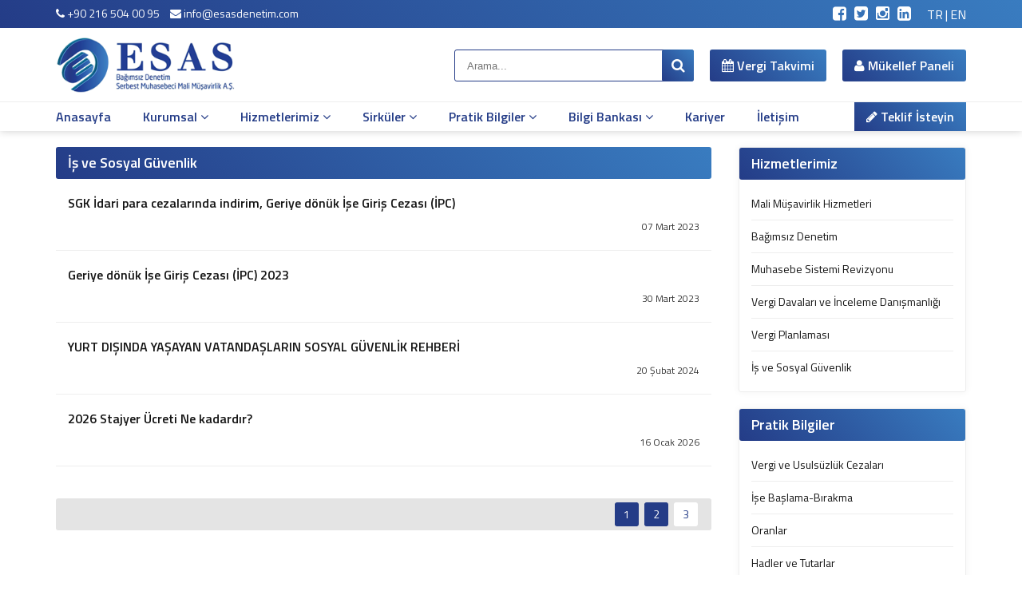

--- FILE ---
content_type: text/html; charset=UTF-8
request_url: https://esasdenetim.com/pratik-bilgiler/is-ve-sosyal-guvenlik/3
body_size: 26639
content:
		<!DOCTYPE html><html lang="tr"><head>  <title>İş ve Sosyal Güvenlik | Esas Bağımsız Denetim Serbest Muhasebeci Mali Müşavirlik A.Ş.</title>    <meta name="description" content="">  <meta charset="UTF-8">  <meta name="viewport" content="width=device-width, initial-scale=1, maximum-scale=1">  <meta name="ROBOTS" content="INDEX,FOLLOW">  <meta name="designer" content="ASD Creative">  <meta name="author" content="Uzm .Dr. Özcan YÜCEL">  <meta name="publisher" content="Uzm .Dr.. Özcan YÜCEL">  <meta name="language" content="TR">     <meta name="format-detection" content="telephone=no">    <link rel="canonical" href="https://esasdenetim.com/pratik-bilgiler/is-ve-sosyal-guvenlik/3">  <link rel="stylesheet" type="text/css" href="/css/main.css" media="all">  <link rel="stylesheet" type="text/css" href="/js/fancybox/jquery.fancybox.css?v=2.1.5" media="screen" />  <link rel="stylesheet" type="text/css" href="/js/fancybox/helpers/jquery.fancybox-buttons.css?v=1.0.5" />    <link rel="stylesheet" type="text/css" href="/js/fancybox/helpers/jquery.fancybox-thumbs.css?v=1.0.7" />  <link rel='stylesheet' type='text/css' href='/js/layerslider/css/layerslider.css?ver=6.7.0' media='all' id='layerslider-css'/>  <link rel="apple-touch-icon" sizes="57x57" href="/favicon/apple-icon-57x57.png">  <link rel="apple-touch-icon" sizes="60x60" href="/favicon/apple-icon-60x60.png">  <link rel="apple-touch-icon" sizes="72x72" href="/favicon/apple-icon-72x72.png">  <link rel="apple-touch-icon" sizes="76x76" href="/favicon/apple-icon-76x76.png">  <link rel="apple-touch-icon" sizes="114x114" href="/favicon/apple-icon-114x114.png">  <link rel="apple-touch-icon" sizes="120x120" href="/favicon/apple-icon-120x120.png">  <link rel="apple-touch-icon" sizes="144x144" href="/favicon/apple-icon-144x144.png">  <link rel="apple-touch-icon" sizes="152x152" href="/favicon/apple-icon-152x152.png">  <link rel="apple-touch-icon" sizes="180x180" href="/favicon/apple-icon-180x180.png">  <link rel="icon" type="image/png" sizes="192x192"  href="/favicon/android-icon-192x192.png">  <link rel="icon" type="image/png" sizes="32x32" href="/favicon/favicon-32x32.png">  <link rel="icon" type="image/png" sizes="96x96" href="/favicon/favicon-96x96.png">  <link rel="icon" type="image/png" sizes="16x16" href="/favicon/favicon-16x16.png">  <link rel="manifest" href="/favicon/manifest.json">  <meta name="msapplication-TileColor" content="#ffffff">  <meta name="msapplication-TileImage" content="/favicon/ms-icon-144x144.png">  <meta name="theme-color" content="#000000">  <!-- Google tag (gtag.js) -->	<script async src="https://www.googletagmanager.com/gtag/js?id=G-T53DFSHGXN"></script>	<script>	  window.dataLayer = window.dataLayer || [];	  function gtag(){dataLayer.push(arguments);}	  gtag('js', new Date());	  gtag('config', 'G-T53DFSHGXN');	</script></head><body><div id="mySidenav" class="mobil_menu">  <a href="javascript:void(0)" title="Kapat" class="closebtn" onclick="closeNav()">×</a>   <ul>    <li><a href="/">Anasayfa</a></li>    <li><a href="javascript:;">Kurumsal</a>      <ul class="sub">        <li><a href="/hakkimizda">Hakkımızda</a></li>        <li><a href="/calisma-arkadaslarimiz">Çalışma Arkadaşlarımız</a></li>        <li><a href="/misyonumuz">Misyonumuz</a></li>        <li><a href="/vizyonumuz">Vizyonumuz</a></li>        <li><a href="/yonetim-kadromuz">Yönetim Kadromuz</a></li>        <li><a href="/sirket-bilgileri">Şirket Bilgileri</a></li>      </ul>    </li>    <li><a href="javascript:;">Hizmetlerimiz</a>      <ul class="sub">        <li><a href="/mali-musavirlik-hizmetleri">Mali Müşavirlik Hizmetleri</a></li>        <li><a href="/bagimsiz-denetim">Bağımsız Denetim</a></li>        <li><a href="/muhasebe-sistemi-revizyonu">Muhasebe Sistemi Revizyonu</a></li>        <li><a href="vergi-davalari-ve-inceleme-danismanligi">Vergi Davaları ve İnceleme Danışmanlığı</a></li>        <li><a href="/vergi-planlama">Vergi Planlaması</a></li>        <li><a href="/is-ve-sosya-guvenlik">İş ve Sosyal Güvenlik</a></li>      </ul>    </li>    <li><a href="javascript:;">Sirküler </a>      <ul class="sub">                      <li><a href="/2026-sirkuler">2026 - Sirküler</a></li>                      <li><a href="/2025-sirkuler">2025 - Sirküler</a></li>                      <li><a href="/2024-sirkuler">2024 - Sirküler</a></li>                      <li><a href="/2023-sirkuler">2023 - Sirküler</a></li>                      <li><a href="/2022-sirkuler">2022 - Sirküler</a></li>                      <li><a href="/2021-sirkuler">2021 - Sirküler</a></li>                      <li><a href="/2020-sirkuler">2020 - Sirküler</a></li>                      <li><a href="/2019-sirkuler">2019 - Sirküler</a></li>                      <li><a href="/2018-sirkuler">2018 - Sirküler</a></li>                      <li><a href="/2017-sirkuler">2017 - Sirküler</a></li>                      <li><a href="/2016-sirkuler">2016 - Sirküler</a></li>                      <li><a href="/2015-sirkuler">2015 - Sirküler</a></li>              </ul>    </li>    <li><a href="javascript:;">Pratik Bilgiler </a>      <ul class="sub">                        <li><a href="/pratik-bilgiler/vergi-ve-usulsuzluk-cezalari">Vergi ve Usulsüzlük Cezaları</a></li>                        <li><a href="/pratik-bilgiler/ise-baslama-birakma">İşe Başlama-Bırakma</a></li>                        <li><a href="/pratik-bilgiler/oranlar">Oranlar</a></li>                        <li><a href="/pratik-bilgiler/hadler-ve-tutarlar">Hadler ve Tutarlar</a></li>                        <li><a href="/pratik-bilgiler/is-ve-sosyal-guvenlik">İş ve Sosyal Güvenlik</a></li>                        <li><a href="/pratik-bilgiler/menkul-kiymet-kazanclarinin-vergilendirilmesi">Menkul Kıymet Kazançlarının Vergilendirilmesi</a></li>                        <li><a href="/pratik-bilgiler/beyanname-verme-ve-odeme-sureleri">Beyanname Verme ve Ödeme Süreleri</a></li>                        <li><a href="/pratik-bilgiler/ba-bs-formlari">Ba, Bs Formları </a></li>                        <li><a href="/pratik-bilgiler/pratik-tablolar">Pratik Tablolar</a></li>                        <li><a href="/pratik-bilgiler/hesaplamalar">Hesaplamalar</a></li>              </ul>    </li>    <li><a href="javascript:;">Bilgi Bankası</a>      <ul class="sub">                        <li><a href="/bilgi-bankasi/vergi">Vergi</a></li>                        <li><a href="/bilgi-bankasi/sgk">SGK</a></li>                        <li><a href="/bilgi-bankasi/ttk">TTK</a></li>                        <li><a href="/bilgi-bankasi/digerleri">Diğerleri</a></li>                        <li><a href="/bilgi-bankasi/mukteza-ozelge">Mukteza-Özelge</a></li>                        <li><a href="/bilgi-bankasi/yargi-karari">Yargı Kararı</a></li>              </ul>    </li>    <li><a href="/kariyer">Kariyer</a></li>    <li><a href="/iletisim">İletişim</a></li>    <li><a href="#teklif" class="fancybox2">Teklif İsteyin</a></li>  </ul></div><header>  <div class="top">    <div class="container">      <div class="left">        <a href="tel:+90 216 504 00 95"><i class="fa fa-phone"></i> +90 216 504 00 95</a>        <a href="mailto:info@esasdenetim.com"><i class="fa fa-envelope"></i> info@esasdenetim.com</a>      </div>      <div class="right">        <div class="social">          <a href="https://www.facebook.com/EsasDenetim?locale=tr_TR" rel="nofollow"><i class="fa fa-facebook-square"></i></a>          <a href="https://twitter.com/esasdenetim" rel="nofollow"><i class="fa fa-twitter-square"></i></a>          <a href="https://www.instagram.com/esasdenetim/" rel="nofollow"><i class="fa fa-instagram"></i></a>                    <a href="https://www.linkedin.com/in/esas-ba%C4%9F%C4%B1ms%C4%B1z-denetim-smmm-a-%C5%9F-97b056b1/" rel="nofollow"><i class="fa fa-linkedin-square"></i></a>        </div>        <div class="lang">          <a href="/">TR</a>          <span>|</span>          <a href="/en">EN</a>        </div>      </div>      <div class="clear"></div>    </div>  </div>  <div class="container">    <a href="/" class="logo">      <img src="/img/logo.png" width="300" height="92" alt="Esas Denetim"/>    </a>        <ul class="console">      <div class="search">        <form action="/index.php" method="get" id="searchform">          <input type="hidden" name="p" value="arama"/>          <input type="text" name="ara" placeholder="Arama..."/>          <button type="submit"><i class="fa fa-search"></i></button>        </form>      </div>      <a class="btn fancybox2" href="#takvim"><i class="fa fa-calendar"></i> Vergi Takvimi</a>      <a class="btn" href="http://musteri.esasdenetim.com/mpanel-giris?ReturnUrl=/mpanel/" target="_blank"><i class="fa fa-user"></i> Mükellef Paneli</a>      <a href="javascript:;" onclick="openNav()" class="swith-menu"><i class="fa fa-bars"></i></a>    </ul>    <div class="clear"></div>  </div>  <div class="menu">    <div class="container">      <ul>        <li><a href="/">Anasayfa</a></li>        <li><a href="javascript:;">Kurumsal <i class="fa fa-angle-down"></i></a>          <ul class="sub">            <li><a href="/hakkimizda">Hakkımızda</a></li>            <li><a href="/calisma-arkadaslarimiz">Çalışma Arkadaşlarımız</a></li>            <li><a href="/misyonumuz">Misyonumuz</a></li>            <li><a href="/vizyonumuz">Vizyonumuz</a></li>            <li><a href="/yonetim-kadromuz">Yönetim Kadromuz</a></li>            <li><a href="/sirket-bilgileri">Şirket Bilgileri</a></li>          </ul>        </li>        <li><a href="javascript:;">Hizmetlerimiz <i class="fa fa-angle-down"></i></a>          <ul class="sub">            <li><a href="/mali-musavirlik-hizmetleri">Mali Müşavirlik Hizmetleri</a></li>            <li><a href="/bagimsiz-denetim">Bağımsız Denetim</a></li>            <li><a href="/muhasebe-sistemi-revizyonu">Muhasebe Sistemi Revizyonu</a></li>            <li><a href="vergi-davalari-ve-inceleme-danismanligi">Vergi Davaları ve İnceleme Danışmanlığı</a></li>            <li><a href="/vergi-planlama">Vergi Planlaması</a></li>            <li><a href="/is-ve-sosya-guvenlik">İş ve Sosyal Güvenlik</a></li>          </ul>        </li>        <li><a href="javascript:;">Sirküler <i class="fa fa-angle-down"></i></a>          <ul class="sub">                              <li><a href="/2026-sirkuler">2026 - Sirküler</a></li>                              <li><a href="/2025-sirkuler">2025 - Sirküler</a></li>                              <li><a href="/2024-sirkuler">2024 - Sirküler</a></li>                              <li><a href="/2023-sirkuler">2023 - Sirküler</a></li>                              <li><a href="/2022-sirkuler">2022 - Sirküler</a></li>                              <li><a href="/2021-sirkuler">2021 - Sirküler</a></li>                              <li><a href="/2020-sirkuler">2020 - Sirküler</a></li>                              <li><a href="/2019-sirkuler">2019 - Sirküler</a></li>                              <li><a href="/2018-sirkuler">2018 - Sirküler</a></li>                              <li><a href="/2017-sirkuler">2017 - Sirküler</a></li>                              <li><a href="/2016-sirkuler">2016 - Sirküler</a></li>                              <li><a href="/2015-sirkuler">2015 - Sirküler</a></li>                      </ul>        </li>        <li><a href="javascript:;">Pratik Bilgiler <i class="fa fa-angle-down"></i></a>          <ul class="sub">                                <li><a href="/pratik-bilgiler/vergi-ve-usulsuzluk-cezalari">Vergi ve Usulsüzlük Cezaları</a></li>                                <li><a href="/pratik-bilgiler/ise-baslama-birakma">İşe Başlama-Bırakma</a></li>                                <li><a href="/pratik-bilgiler/oranlar">Oranlar</a></li>                                <li><a href="/pratik-bilgiler/hadler-ve-tutarlar">Hadler ve Tutarlar</a></li>                                <li><a href="/pratik-bilgiler/is-ve-sosyal-guvenlik">İş ve Sosyal Güvenlik</a></li>                                <li><a href="/pratik-bilgiler/menkul-kiymet-kazanclarinin-vergilendirilmesi">Menkul Kıymet Kazançlarının Vergilendirilmesi</a></li>                                <li><a href="/pratik-bilgiler/beyanname-verme-ve-odeme-sureleri">Beyanname Verme ve Ödeme Süreleri</a></li>                                <li><a href="/pratik-bilgiler/ba-bs-formlari">Ba, Bs Formları </a></li>                                <li><a href="/pratik-bilgiler/pratik-tablolar">Pratik Tablolar</a></li>                                <li><a href="/pratik-bilgiler/hesaplamalar">Hesaplamalar</a></li>                      </ul>        </li>        <li><a href="javascript:;">Bilgi Bankası <i class="fa fa-angle-down"></i></a>          <ul class="sub">                                <li><a href="/bilgi-bankasi/vergi">Vergi</a></li>                                <li><a href="/bilgi-bankasi/sgk">SGK</a></li>                                <li><a href="/bilgi-bankasi/ttk">TTK</a></li>                                <li><a href="/bilgi-bankasi/digerleri">Diğerleri</a></li>                                <li><a href="/bilgi-bankasi/mukteza-ozelge">Mukteza-Özelge</a></li>                                <li><a href="/bilgi-bankasi/yargi-karari">Yargı Kararı</a></li>                      </ul>        </li>        <li><a href="/kariyer">Kariyer</a></li>        <li><a href="/iletisim">İletişim</a></li>        <li><a href="#teklif" class="fancybox2"><i class="fa fa-pencil"></i> Teklif İsteyin</a></li>      </ul>    </div>  </div></header>    <section id="page">
  <div class="container">
    <div class="content">
      <div class="box">
        <div class="box-header">
          <h1>İş ve Sosyal Güvenlik</h1>
        </div>
        <div class="box-body">
                    <div class="items">
                           
            <a href="/pratik-bilgiler/is-ve-sosyal-guvenlik/sgk-idari-para-cezalarinda-indirim-geriye-donuk-ise-giris-cezasi-ipc-112" class="item">
              <p>SGK İdari para cezalarında indirim, Geriye dönük İşe Giriş  Cezası (İPC)</p>
              <span>07 Mart 2023</span>
            </a>
               
            <a href="/pratik-bilgiler/is-ve-sosyal-guvenlik/geriye-donuk-ise-giris-cezasi-ipc-2023-114" class="item">
              <p>Geriye dönük İşe Giriş  Cezası (İPC) 2023</p>
              <span>30 Mart 2023</span>
            </a>
               
            <a href="/pratik-bilgiler/is-ve-sosyal-guvenlik/yurt-disinda-yasayan-vatandaslarin-sosyal-guvenlik-rehberi-116" class="item">
              <p>YURT DIŞINDA YAŞAYAN VATANDAŞLARIN SOSYAL GÜVENLİK REHBERİ</p>
              <span>20 Şubat 2024</span>
            </a>
               
            <a href="/pratik-bilgiler/is-ve-sosyal-guvenlik/2026-stajyer-ucreti-ne-kadardir-119" class="item">
              <p>2026 Stajyer Ücreti Ne kadardır?</p>
              <span>16 Ocak 2026</span>
            </a>
                      </div>
                  </div>
        <div class="box-footer">
          <div class="pager">
            <a href='/pratik-bilgiler/is-ve-sosyal-guvenlik/1'>1</a> <a href='/pratik-bilgiler/is-ve-sosyal-guvenlik/2'>2</a> <span>3</span>           </div>
        </div>
      </div>
    </div>
    <div class="sidebar">
      <div class="box">
        <div class="box-header">
          <h2>Hizmetlerimiz</h2>
        </div>
        <div class="box-body">
          <ul>
            <li><a href="/mali-musavirlik-hizmetleri">Mali Müşavirlik Hizmetleri</a></li>
            <li><a href="/bagimsiz-denetim">Bağımsız Denetim</a></li>
            <li><a href="/muhasebe-sistemi-revizyonu">Muhasebe Sistemi Revizyonu</a></li>
            <li><a href="/vergi-davalari-ve-inceleme-danismanligi">Vergi Davaları ve İnceleme Danışmanlığı</a></li>
            <li><a href="/vergi-planlama">Vergi Planlaması</a></li>
            <li><a href="/is-ve-sosya-guvenlik">İş ve Sosyal Güvenlik</a></li>
          </ul>
        </div>
      </div>
      <div class="box">
        <div class="box-header">
          <h2>Pratik Bilgiler</h2>
        </div>
        <div class="box-body">
          <ul>
                    
            <li><a href="/pratik-bilgiler/vergi-ve-usulsuzluk-cezalari">Vergi ve Usulsüzlük Cezaları</a></li>
                    
            <li><a href="/pratik-bilgiler/ise-baslama-birakma">İşe Başlama-Bırakma</a></li>
                    
            <li><a href="/pratik-bilgiler/oranlar">Oranlar</a></li>
                    
            <li><a href="/pratik-bilgiler/hadler-ve-tutarlar">Hadler ve Tutarlar</a></li>
                    
            <li><a href="/pratik-bilgiler/is-ve-sosyal-guvenlik">İş ve Sosyal Güvenlik</a></li>
                    
            <li><a href="/pratik-bilgiler/menkul-kiymet-kazanclarinin-vergilendirilmesi">Menkul Kıymet Kazançlarının Vergilendirilmesi</a></li>
                    
            <li><a href="/pratik-bilgiler/beyanname-verme-ve-odeme-sureleri">Beyanname Verme ve Ödeme Süreleri</a></li>
                    
            <li><a href="/pratik-bilgiler/ba-bs-formlari">Ba, Bs Formları </a></li>
                    
            <li><a href="/pratik-bilgiler/pratik-tablolar">Pratik Tablolar</a></li>
                    
            <li><a href="/pratik-bilgiler/hesaplamalar">Hesaplamalar</a></li>
                      </ul>
        </div>
      </div>
    </div>
    <div class="clear"></div>
  </div>
</section>
<section id="band">  <div class="container">    <h2>"Güven, Kontrole Mani Değildir."<a href="/iletisim">Bize Ulaşın</a></h2>  </div></section><footer>  <div class="container">    <div class="coll">      <h3>Esas Denetim</h3>      <ul>        <li><a href="/hakkimizda">Hakkımızda</a></li>        <li><a href="/calisma-arkadaslarimiz">Çalışma Arkadaşlarımız</a></li>        <li><a href="/misyonumuz">Misyonumuz</a></li>        <li><a href="/vizyonumuz">Vizyonumuz</a></li>        <li><a href="/yonetim-kadromuz">Yönetim Kadromuz</a></li>        <li><a href="/sirket-bilgileri">Şirket Bilgileri</a></li>      </ul>      <h3>Hizmetlerimiz</h3>      <ul>        <li><a href="/mali-musavirlik-hizmetleri">Mali Müşavirlik Hizmetleri</a></li>        <li><a href="/bagimsiz-denetim">Bağımsız Denetim</a></li>        <li><a href="/muhasebe-sistemi-revizyonu">Muhasebe Sistemi Revizyonu</a></li>        <li><a href="/vergi-davalari-ve-inceleme-danismanligi">Vergi Davaları ve İnceleme Danışmanlığı</a></li>        <li><a href="/vergi-planlama">Vergi Planlaması</a></li>        <li><a href="/is-ve-sosya-guvenlik">İş ve Sosyal Güvenlik</a></li>      </ul>    </div>    <div class="coll">      <h3>Sirküler</h3>      <ul>                      <li><a href="/2026-sirkuler">2026 - Sirküler</a></li>                      <li><a href="/2025-sirkuler">2025 - Sirküler</a></li>                      <li><a href="/2024-sirkuler">2024 - Sirküler</a></li>                      <li><a href="/2023-sirkuler">2023 - Sirküler</a></li>                      <li><a href="/2022-sirkuler">2022 - Sirküler</a></li>                      <li><a href="/2021-sirkuler">2021 - Sirküler</a></li>                      <li><a href="/2020-sirkuler">2020 - Sirküler</a></li>                      <li><a href="/2019-sirkuler">2019 - Sirküler</a></li>                      <li><a href="/2018-sirkuler">2018 - Sirküler</a></li>                      <li><a href="/2017-sirkuler">2017 - Sirküler</a></li>                      <li><a href="/2016-sirkuler">2016 - Sirküler</a></li>                      <li><a href="/2015-sirkuler">2015 - Sirküler</a></li>              </ul>      <h3>Hesaplamalar</h3>      <ul>        <li><a href="https://www.verginet.net/maas-hesaplama.aspx" target="_blank">Brüt/Net Maaş Hesaplama</a></li>        <li><a href="https://www.verginet.net/dtt/kidem-ve-ihbar-tazminati-hesaplama.aspx" target="_blank">Kıdem ve İhbar Tazminati</a></li>        <li><a href="https://www.verginet.net/dtt/AdatHesaplama.aspx" target="_blank">Kasa Adat Hesaplama</a></li>      </ul>    </div>    <div class="coll">      <h3>Pratik Bilgiler</h3>      <ul>                        <li><a href="/pratik-bilgiler/vergi-ve-usulsuzluk-cezalari">Vergi ve Usulsüzlük Cezaları</a></li>                        <li><a href="/pratik-bilgiler/ise-baslama-birakma">İşe Başlama-Bırakma</a></li>                        <li><a href="/pratik-bilgiler/oranlar">Oranlar</a></li>                        <li><a href="/pratik-bilgiler/hadler-ve-tutarlar">Hadler ve Tutarlar</a></li>                        <li><a href="/pratik-bilgiler/is-ve-sosyal-guvenlik">İş ve Sosyal Güvenlik</a></li>                        <li><a href="/pratik-bilgiler/menkul-kiymet-kazanclarinin-vergilendirilmesi">Menkul Kıymet Kazançlarının Vergilendirilmesi</a></li>                        <li><a href="/pratik-bilgiler/beyanname-verme-ve-odeme-sureleri">Beyanname Verme ve Ödeme Süreleri</a></li>                        <li><a href="/pratik-bilgiler/ba-bs-formlari">Ba, Bs Formları </a></li>                        <li><a href="/pratik-bilgiler/pratik-tablolar">Pratik Tablolar</a></li>                        <li><a href="/pratik-bilgiler/hesaplamalar">Hesaplamalar</a></li>              </ul>    </div>    <div class="coll">      <h3>Bilgi Bankası</h3>      <ul>                        <li><a href="/bilgi-bankasi/vergi">Vergi</a></li>                        <li><a href="/bilgi-bankasi/sgk">SGK</a></li>                        <li><a href="/bilgi-bankasi/ttk">TTK</a></li>                        <li><a href="/bilgi-bankasi/digerleri">Diğerleri</a></li>                        <li><a href="/bilgi-bankasi/mukteza-ozelge">Mukteza-Özelge</a></li>                        <li><a href="/bilgi-bankasi/yargi-karari">Yargı Kararı</a></li>              </ul>    </div>    <div class="coll address">      <h3>Bize Ulaşın</h3>            <p><i class="fa fa-map-marker"></i>Zümrütevler Mah. Ural Sk. Nas Plaza No:24 Daire:6 Maltepe/İstanbul</p>      <p><i class="fa fa-phone"></i><a href="tel:+90 216 504 00 95">+90 216 504 00 95</a></p>      <p><i class="fa fa-print"></i><a href="tel:"></a></p>      <p><i class="fa fa-whatsapp"></i><a href="https://api.whatsapp.com/send?phone=+90 216 504 00 95&amp;text=Merhaba, Esas Denetim web sitesi üzerinden mesaj yazıyorum.">+90 216 504 00 95</a></p>      <p><i class="fa fa-envelope"></i><a href="mailto:info@esasdenetim.com">info@esasdenetim.com</a></p>      <div class="social">        <span>Takip Edin!</span>        <a href="https://www.facebook.com/EsasDenetim?locale=tr_TR" rel="nofollow"><i class="fa fa-facebook"></i></a>        <a href="https://twitter.com/esasdenetim" rel="nofollow"><i class="fa fa-twitter"></i></a>        <a href="https://www.instagram.com/esasdenetim/" rel="nofollow"><i class="fa fa-instagram"></i></a>                <a href="https://www.linkedin.com/in/esas-ba%C4%9F%C4%B1ms%C4%B1z-denetim-smmm-a-%C5%9F-97b056b1/" rel="nofollow"><i class="fa fa-linkedin"></i></a>      </div>    </div>    <div class="clear"></div>  </div>  <div class="bottom">    <div class="container">      <div class="left">        <p>Copyright © 2026 Esas Bağımsız Denetim Serbest Muhasebeci Mali Müşavirlik A.Ş.</p>      </div>      <div class="right">        <a href="//asd.web.tr">ASD</a>      </div>      <div class="clear"></div>    </div>  </div></footer><div id="teklif">  <h2>Teklif Al</h2>  <form method="post" id="teklif-form" action="/inc/pross.inc.php?pross=teklif">  <select name="konu" required>    <option value="">Teklif Almak İstediğiniz Hizmeti Şeçin</option>    <option>Mali Müşavirlik Hizmetleri</option>    <option>Bağımsız Denetim</option>    <option>Muhasebe Sistemi Revizyonu</option>    <option>Vergi Davaları ve İnceleme Danışmanlığı</option>    <option>Vergi Planlaması</option>    <option>İş ve Sosyal Güvenlik</option>  </select>  <input type="text" name="ad" placeholder="Adınız*" required/>  <input type="text" name="soyad" placeholder="Soyadınız*" required/>  <input type="text" name="email" placeholder="E-Posta Adresiniz*" required/>  <input type="text" name="telefon" placeholder="Telefon"/>  <input type="text" name="firma" placeholder="Firma Ünvanı"/>  <textarea name="mesaj" placeholder="Mesajınız" required></textarea>  <div class="g-recaptcha" data-sitekey="6LfvpHEgAAAAANUFzDGWK5azodyhQIbt-bwtpISV"></div>  <button type="submit">GÖNDER</button>  <div class="clear"></div>  </form></div><div id="takvim">  <h2>Vergi Takvimi</h2>  <div id="datepicker"></div>  <div class="tahvim-detay"></div></div><div class="popup-bg"></div><div class="popup addmail"></div>    <script src="/js/jquery-2.1.0.min.js"></script>        <script src="/js/jquery.validate.min.js" defer></script>  <script src="/js/fancybox/jquery.fancybox.js?v=2.1.5" defer></script>  <script src="/js/fancybox/helpers/jquery.fancybox-buttons.js?v=1.0.5" defer></script>  <script src="/js/fancybox/helpers/jquery.fancybox-thumbs.js?v=1.0.7" defer></script>  <script src="/js/fancybox/helpers/jquery.fancybox-media.js?v=1.0.6" defer></script>  <script src='/js/owl.carousel.min.js' defer></script>  <script src='/js/slick.min.js' defer></script>  <script src='/js/jquery-ui.min.js' defer></script>      <script src='/js/layerslider/js/greensock.js?ver=1.19.0' defer></script>   <script src='/js/layerslider/js/layerslider.kreaturamedia.jquery.js?ver=6.7.0' defer></script>   <script src='/js/layerslider/js//layerslider.transitions.js?ver=6.7.0' defer></script>     <script>  var availableDates = ["0000-0-0","2022-5-19","2022-6-22"];  </script>  <script src="/js/main.js" defer></script>	<!-- AddToAny BEGIN -->	<script>	var a2a_config = a2a_config || {};	a2a_config.onclick = 1;	a2a_config.locale = "tr";	</script>	<script async src="https://static.addtoany.com/menu/page.js"></script>	<!-- AddToAny END -->  <script src="https://www.google.com/recaptcha/api.js" async defer></script>  <!--[if lt IE 9]>      <script src="//html5shim.googlecode.com/svn/trunk/html5.js"></script>  <![endif]-->      </body>     </html>

--- FILE ---
content_type: text/html; charset=utf-8
request_url: https://www.google.com/recaptcha/api2/anchor?ar=1&k=6LfvpHEgAAAAANUFzDGWK5azodyhQIbt-bwtpISV&co=aHR0cHM6Ly9lc2FzZGVuZXRpbS5jb206NDQz&hl=en&v=N67nZn4AqZkNcbeMu4prBgzg&size=normal&anchor-ms=20000&execute-ms=30000&cb=vlj8p6qzlzta
body_size: 49479
content:
<!DOCTYPE HTML><html dir="ltr" lang="en"><head><meta http-equiv="Content-Type" content="text/html; charset=UTF-8">
<meta http-equiv="X-UA-Compatible" content="IE=edge">
<title>reCAPTCHA</title>
<style type="text/css">
/* cyrillic-ext */
@font-face {
  font-family: 'Roboto';
  font-style: normal;
  font-weight: 400;
  font-stretch: 100%;
  src: url(//fonts.gstatic.com/s/roboto/v48/KFO7CnqEu92Fr1ME7kSn66aGLdTylUAMa3GUBHMdazTgWw.woff2) format('woff2');
  unicode-range: U+0460-052F, U+1C80-1C8A, U+20B4, U+2DE0-2DFF, U+A640-A69F, U+FE2E-FE2F;
}
/* cyrillic */
@font-face {
  font-family: 'Roboto';
  font-style: normal;
  font-weight: 400;
  font-stretch: 100%;
  src: url(//fonts.gstatic.com/s/roboto/v48/KFO7CnqEu92Fr1ME7kSn66aGLdTylUAMa3iUBHMdazTgWw.woff2) format('woff2');
  unicode-range: U+0301, U+0400-045F, U+0490-0491, U+04B0-04B1, U+2116;
}
/* greek-ext */
@font-face {
  font-family: 'Roboto';
  font-style: normal;
  font-weight: 400;
  font-stretch: 100%;
  src: url(//fonts.gstatic.com/s/roboto/v48/KFO7CnqEu92Fr1ME7kSn66aGLdTylUAMa3CUBHMdazTgWw.woff2) format('woff2');
  unicode-range: U+1F00-1FFF;
}
/* greek */
@font-face {
  font-family: 'Roboto';
  font-style: normal;
  font-weight: 400;
  font-stretch: 100%;
  src: url(//fonts.gstatic.com/s/roboto/v48/KFO7CnqEu92Fr1ME7kSn66aGLdTylUAMa3-UBHMdazTgWw.woff2) format('woff2');
  unicode-range: U+0370-0377, U+037A-037F, U+0384-038A, U+038C, U+038E-03A1, U+03A3-03FF;
}
/* math */
@font-face {
  font-family: 'Roboto';
  font-style: normal;
  font-weight: 400;
  font-stretch: 100%;
  src: url(//fonts.gstatic.com/s/roboto/v48/KFO7CnqEu92Fr1ME7kSn66aGLdTylUAMawCUBHMdazTgWw.woff2) format('woff2');
  unicode-range: U+0302-0303, U+0305, U+0307-0308, U+0310, U+0312, U+0315, U+031A, U+0326-0327, U+032C, U+032F-0330, U+0332-0333, U+0338, U+033A, U+0346, U+034D, U+0391-03A1, U+03A3-03A9, U+03B1-03C9, U+03D1, U+03D5-03D6, U+03F0-03F1, U+03F4-03F5, U+2016-2017, U+2034-2038, U+203C, U+2040, U+2043, U+2047, U+2050, U+2057, U+205F, U+2070-2071, U+2074-208E, U+2090-209C, U+20D0-20DC, U+20E1, U+20E5-20EF, U+2100-2112, U+2114-2115, U+2117-2121, U+2123-214F, U+2190, U+2192, U+2194-21AE, U+21B0-21E5, U+21F1-21F2, U+21F4-2211, U+2213-2214, U+2216-22FF, U+2308-230B, U+2310, U+2319, U+231C-2321, U+2336-237A, U+237C, U+2395, U+239B-23B7, U+23D0, U+23DC-23E1, U+2474-2475, U+25AF, U+25B3, U+25B7, U+25BD, U+25C1, U+25CA, U+25CC, U+25FB, U+266D-266F, U+27C0-27FF, U+2900-2AFF, U+2B0E-2B11, U+2B30-2B4C, U+2BFE, U+3030, U+FF5B, U+FF5D, U+1D400-1D7FF, U+1EE00-1EEFF;
}
/* symbols */
@font-face {
  font-family: 'Roboto';
  font-style: normal;
  font-weight: 400;
  font-stretch: 100%;
  src: url(//fonts.gstatic.com/s/roboto/v48/KFO7CnqEu92Fr1ME7kSn66aGLdTylUAMaxKUBHMdazTgWw.woff2) format('woff2');
  unicode-range: U+0001-000C, U+000E-001F, U+007F-009F, U+20DD-20E0, U+20E2-20E4, U+2150-218F, U+2190, U+2192, U+2194-2199, U+21AF, U+21E6-21F0, U+21F3, U+2218-2219, U+2299, U+22C4-22C6, U+2300-243F, U+2440-244A, U+2460-24FF, U+25A0-27BF, U+2800-28FF, U+2921-2922, U+2981, U+29BF, U+29EB, U+2B00-2BFF, U+4DC0-4DFF, U+FFF9-FFFB, U+10140-1018E, U+10190-1019C, U+101A0, U+101D0-101FD, U+102E0-102FB, U+10E60-10E7E, U+1D2C0-1D2D3, U+1D2E0-1D37F, U+1F000-1F0FF, U+1F100-1F1AD, U+1F1E6-1F1FF, U+1F30D-1F30F, U+1F315, U+1F31C, U+1F31E, U+1F320-1F32C, U+1F336, U+1F378, U+1F37D, U+1F382, U+1F393-1F39F, U+1F3A7-1F3A8, U+1F3AC-1F3AF, U+1F3C2, U+1F3C4-1F3C6, U+1F3CA-1F3CE, U+1F3D4-1F3E0, U+1F3ED, U+1F3F1-1F3F3, U+1F3F5-1F3F7, U+1F408, U+1F415, U+1F41F, U+1F426, U+1F43F, U+1F441-1F442, U+1F444, U+1F446-1F449, U+1F44C-1F44E, U+1F453, U+1F46A, U+1F47D, U+1F4A3, U+1F4B0, U+1F4B3, U+1F4B9, U+1F4BB, U+1F4BF, U+1F4C8-1F4CB, U+1F4D6, U+1F4DA, U+1F4DF, U+1F4E3-1F4E6, U+1F4EA-1F4ED, U+1F4F7, U+1F4F9-1F4FB, U+1F4FD-1F4FE, U+1F503, U+1F507-1F50B, U+1F50D, U+1F512-1F513, U+1F53E-1F54A, U+1F54F-1F5FA, U+1F610, U+1F650-1F67F, U+1F687, U+1F68D, U+1F691, U+1F694, U+1F698, U+1F6AD, U+1F6B2, U+1F6B9-1F6BA, U+1F6BC, U+1F6C6-1F6CF, U+1F6D3-1F6D7, U+1F6E0-1F6EA, U+1F6F0-1F6F3, U+1F6F7-1F6FC, U+1F700-1F7FF, U+1F800-1F80B, U+1F810-1F847, U+1F850-1F859, U+1F860-1F887, U+1F890-1F8AD, U+1F8B0-1F8BB, U+1F8C0-1F8C1, U+1F900-1F90B, U+1F93B, U+1F946, U+1F984, U+1F996, U+1F9E9, U+1FA00-1FA6F, U+1FA70-1FA7C, U+1FA80-1FA89, U+1FA8F-1FAC6, U+1FACE-1FADC, U+1FADF-1FAE9, U+1FAF0-1FAF8, U+1FB00-1FBFF;
}
/* vietnamese */
@font-face {
  font-family: 'Roboto';
  font-style: normal;
  font-weight: 400;
  font-stretch: 100%;
  src: url(//fonts.gstatic.com/s/roboto/v48/KFO7CnqEu92Fr1ME7kSn66aGLdTylUAMa3OUBHMdazTgWw.woff2) format('woff2');
  unicode-range: U+0102-0103, U+0110-0111, U+0128-0129, U+0168-0169, U+01A0-01A1, U+01AF-01B0, U+0300-0301, U+0303-0304, U+0308-0309, U+0323, U+0329, U+1EA0-1EF9, U+20AB;
}
/* latin-ext */
@font-face {
  font-family: 'Roboto';
  font-style: normal;
  font-weight: 400;
  font-stretch: 100%;
  src: url(//fonts.gstatic.com/s/roboto/v48/KFO7CnqEu92Fr1ME7kSn66aGLdTylUAMa3KUBHMdazTgWw.woff2) format('woff2');
  unicode-range: U+0100-02BA, U+02BD-02C5, U+02C7-02CC, U+02CE-02D7, U+02DD-02FF, U+0304, U+0308, U+0329, U+1D00-1DBF, U+1E00-1E9F, U+1EF2-1EFF, U+2020, U+20A0-20AB, U+20AD-20C0, U+2113, U+2C60-2C7F, U+A720-A7FF;
}
/* latin */
@font-face {
  font-family: 'Roboto';
  font-style: normal;
  font-weight: 400;
  font-stretch: 100%;
  src: url(//fonts.gstatic.com/s/roboto/v48/KFO7CnqEu92Fr1ME7kSn66aGLdTylUAMa3yUBHMdazQ.woff2) format('woff2');
  unicode-range: U+0000-00FF, U+0131, U+0152-0153, U+02BB-02BC, U+02C6, U+02DA, U+02DC, U+0304, U+0308, U+0329, U+2000-206F, U+20AC, U+2122, U+2191, U+2193, U+2212, U+2215, U+FEFF, U+FFFD;
}
/* cyrillic-ext */
@font-face {
  font-family: 'Roboto';
  font-style: normal;
  font-weight: 500;
  font-stretch: 100%;
  src: url(//fonts.gstatic.com/s/roboto/v48/KFO7CnqEu92Fr1ME7kSn66aGLdTylUAMa3GUBHMdazTgWw.woff2) format('woff2');
  unicode-range: U+0460-052F, U+1C80-1C8A, U+20B4, U+2DE0-2DFF, U+A640-A69F, U+FE2E-FE2F;
}
/* cyrillic */
@font-face {
  font-family: 'Roboto';
  font-style: normal;
  font-weight: 500;
  font-stretch: 100%;
  src: url(//fonts.gstatic.com/s/roboto/v48/KFO7CnqEu92Fr1ME7kSn66aGLdTylUAMa3iUBHMdazTgWw.woff2) format('woff2');
  unicode-range: U+0301, U+0400-045F, U+0490-0491, U+04B0-04B1, U+2116;
}
/* greek-ext */
@font-face {
  font-family: 'Roboto';
  font-style: normal;
  font-weight: 500;
  font-stretch: 100%;
  src: url(//fonts.gstatic.com/s/roboto/v48/KFO7CnqEu92Fr1ME7kSn66aGLdTylUAMa3CUBHMdazTgWw.woff2) format('woff2');
  unicode-range: U+1F00-1FFF;
}
/* greek */
@font-face {
  font-family: 'Roboto';
  font-style: normal;
  font-weight: 500;
  font-stretch: 100%;
  src: url(//fonts.gstatic.com/s/roboto/v48/KFO7CnqEu92Fr1ME7kSn66aGLdTylUAMa3-UBHMdazTgWw.woff2) format('woff2');
  unicode-range: U+0370-0377, U+037A-037F, U+0384-038A, U+038C, U+038E-03A1, U+03A3-03FF;
}
/* math */
@font-face {
  font-family: 'Roboto';
  font-style: normal;
  font-weight: 500;
  font-stretch: 100%;
  src: url(//fonts.gstatic.com/s/roboto/v48/KFO7CnqEu92Fr1ME7kSn66aGLdTylUAMawCUBHMdazTgWw.woff2) format('woff2');
  unicode-range: U+0302-0303, U+0305, U+0307-0308, U+0310, U+0312, U+0315, U+031A, U+0326-0327, U+032C, U+032F-0330, U+0332-0333, U+0338, U+033A, U+0346, U+034D, U+0391-03A1, U+03A3-03A9, U+03B1-03C9, U+03D1, U+03D5-03D6, U+03F0-03F1, U+03F4-03F5, U+2016-2017, U+2034-2038, U+203C, U+2040, U+2043, U+2047, U+2050, U+2057, U+205F, U+2070-2071, U+2074-208E, U+2090-209C, U+20D0-20DC, U+20E1, U+20E5-20EF, U+2100-2112, U+2114-2115, U+2117-2121, U+2123-214F, U+2190, U+2192, U+2194-21AE, U+21B0-21E5, U+21F1-21F2, U+21F4-2211, U+2213-2214, U+2216-22FF, U+2308-230B, U+2310, U+2319, U+231C-2321, U+2336-237A, U+237C, U+2395, U+239B-23B7, U+23D0, U+23DC-23E1, U+2474-2475, U+25AF, U+25B3, U+25B7, U+25BD, U+25C1, U+25CA, U+25CC, U+25FB, U+266D-266F, U+27C0-27FF, U+2900-2AFF, U+2B0E-2B11, U+2B30-2B4C, U+2BFE, U+3030, U+FF5B, U+FF5D, U+1D400-1D7FF, U+1EE00-1EEFF;
}
/* symbols */
@font-face {
  font-family: 'Roboto';
  font-style: normal;
  font-weight: 500;
  font-stretch: 100%;
  src: url(//fonts.gstatic.com/s/roboto/v48/KFO7CnqEu92Fr1ME7kSn66aGLdTylUAMaxKUBHMdazTgWw.woff2) format('woff2');
  unicode-range: U+0001-000C, U+000E-001F, U+007F-009F, U+20DD-20E0, U+20E2-20E4, U+2150-218F, U+2190, U+2192, U+2194-2199, U+21AF, U+21E6-21F0, U+21F3, U+2218-2219, U+2299, U+22C4-22C6, U+2300-243F, U+2440-244A, U+2460-24FF, U+25A0-27BF, U+2800-28FF, U+2921-2922, U+2981, U+29BF, U+29EB, U+2B00-2BFF, U+4DC0-4DFF, U+FFF9-FFFB, U+10140-1018E, U+10190-1019C, U+101A0, U+101D0-101FD, U+102E0-102FB, U+10E60-10E7E, U+1D2C0-1D2D3, U+1D2E0-1D37F, U+1F000-1F0FF, U+1F100-1F1AD, U+1F1E6-1F1FF, U+1F30D-1F30F, U+1F315, U+1F31C, U+1F31E, U+1F320-1F32C, U+1F336, U+1F378, U+1F37D, U+1F382, U+1F393-1F39F, U+1F3A7-1F3A8, U+1F3AC-1F3AF, U+1F3C2, U+1F3C4-1F3C6, U+1F3CA-1F3CE, U+1F3D4-1F3E0, U+1F3ED, U+1F3F1-1F3F3, U+1F3F5-1F3F7, U+1F408, U+1F415, U+1F41F, U+1F426, U+1F43F, U+1F441-1F442, U+1F444, U+1F446-1F449, U+1F44C-1F44E, U+1F453, U+1F46A, U+1F47D, U+1F4A3, U+1F4B0, U+1F4B3, U+1F4B9, U+1F4BB, U+1F4BF, U+1F4C8-1F4CB, U+1F4D6, U+1F4DA, U+1F4DF, U+1F4E3-1F4E6, U+1F4EA-1F4ED, U+1F4F7, U+1F4F9-1F4FB, U+1F4FD-1F4FE, U+1F503, U+1F507-1F50B, U+1F50D, U+1F512-1F513, U+1F53E-1F54A, U+1F54F-1F5FA, U+1F610, U+1F650-1F67F, U+1F687, U+1F68D, U+1F691, U+1F694, U+1F698, U+1F6AD, U+1F6B2, U+1F6B9-1F6BA, U+1F6BC, U+1F6C6-1F6CF, U+1F6D3-1F6D7, U+1F6E0-1F6EA, U+1F6F0-1F6F3, U+1F6F7-1F6FC, U+1F700-1F7FF, U+1F800-1F80B, U+1F810-1F847, U+1F850-1F859, U+1F860-1F887, U+1F890-1F8AD, U+1F8B0-1F8BB, U+1F8C0-1F8C1, U+1F900-1F90B, U+1F93B, U+1F946, U+1F984, U+1F996, U+1F9E9, U+1FA00-1FA6F, U+1FA70-1FA7C, U+1FA80-1FA89, U+1FA8F-1FAC6, U+1FACE-1FADC, U+1FADF-1FAE9, U+1FAF0-1FAF8, U+1FB00-1FBFF;
}
/* vietnamese */
@font-face {
  font-family: 'Roboto';
  font-style: normal;
  font-weight: 500;
  font-stretch: 100%;
  src: url(//fonts.gstatic.com/s/roboto/v48/KFO7CnqEu92Fr1ME7kSn66aGLdTylUAMa3OUBHMdazTgWw.woff2) format('woff2');
  unicode-range: U+0102-0103, U+0110-0111, U+0128-0129, U+0168-0169, U+01A0-01A1, U+01AF-01B0, U+0300-0301, U+0303-0304, U+0308-0309, U+0323, U+0329, U+1EA0-1EF9, U+20AB;
}
/* latin-ext */
@font-face {
  font-family: 'Roboto';
  font-style: normal;
  font-weight: 500;
  font-stretch: 100%;
  src: url(//fonts.gstatic.com/s/roboto/v48/KFO7CnqEu92Fr1ME7kSn66aGLdTylUAMa3KUBHMdazTgWw.woff2) format('woff2');
  unicode-range: U+0100-02BA, U+02BD-02C5, U+02C7-02CC, U+02CE-02D7, U+02DD-02FF, U+0304, U+0308, U+0329, U+1D00-1DBF, U+1E00-1E9F, U+1EF2-1EFF, U+2020, U+20A0-20AB, U+20AD-20C0, U+2113, U+2C60-2C7F, U+A720-A7FF;
}
/* latin */
@font-face {
  font-family: 'Roboto';
  font-style: normal;
  font-weight: 500;
  font-stretch: 100%;
  src: url(//fonts.gstatic.com/s/roboto/v48/KFO7CnqEu92Fr1ME7kSn66aGLdTylUAMa3yUBHMdazQ.woff2) format('woff2');
  unicode-range: U+0000-00FF, U+0131, U+0152-0153, U+02BB-02BC, U+02C6, U+02DA, U+02DC, U+0304, U+0308, U+0329, U+2000-206F, U+20AC, U+2122, U+2191, U+2193, U+2212, U+2215, U+FEFF, U+FFFD;
}
/* cyrillic-ext */
@font-face {
  font-family: 'Roboto';
  font-style: normal;
  font-weight: 900;
  font-stretch: 100%;
  src: url(//fonts.gstatic.com/s/roboto/v48/KFO7CnqEu92Fr1ME7kSn66aGLdTylUAMa3GUBHMdazTgWw.woff2) format('woff2');
  unicode-range: U+0460-052F, U+1C80-1C8A, U+20B4, U+2DE0-2DFF, U+A640-A69F, U+FE2E-FE2F;
}
/* cyrillic */
@font-face {
  font-family: 'Roboto';
  font-style: normal;
  font-weight: 900;
  font-stretch: 100%;
  src: url(//fonts.gstatic.com/s/roboto/v48/KFO7CnqEu92Fr1ME7kSn66aGLdTylUAMa3iUBHMdazTgWw.woff2) format('woff2');
  unicode-range: U+0301, U+0400-045F, U+0490-0491, U+04B0-04B1, U+2116;
}
/* greek-ext */
@font-face {
  font-family: 'Roboto';
  font-style: normal;
  font-weight: 900;
  font-stretch: 100%;
  src: url(//fonts.gstatic.com/s/roboto/v48/KFO7CnqEu92Fr1ME7kSn66aGLdTylUAMa3CUBHMdazTgWw.woff2) format('woff2');
  unicode-range: U+1F00-1FFF;
}
/* greek */
@font-face {
  font-family: 'Roboto';
  font-style: normal;
  font-weight: 900;
  font-stretch: 100%;
  src: url(//fonts.gstatic.com/s/roboto/v48/KFO7CnqEu92Fr1ME7kSn66aGLdTylUAMa3-UBHMdazTgWw.woff2) format('woff2');
  unicode-range: U+0370-0377, U+037A-037F, U+0384-038A, U+038C, U+038E-03A1, U+03A3-03FF;
}
/* math */
@font-face {
  font-family: 'Roboto';
  font-style: normal;
  font-weight: 900;
  font-stretch: 100%;
  src: url(//fonts.gstatic.com/s/roboto/v48/KFO7CnqEu92Fr1ME7kSn66aGLdTylUAMawCUBHMdazTgWw.woff2) format('woff2');
  unicode-range: U+0302-0303, U+0305, U+0307-0308, U+0310, U+0312, U+0315, U+031A, U+0326-0327, U+032C, U+032F-0330, U+0332-0333, U+0338, U+033A, U+0346, U+034D, U+0391-03A1, U+03A3-03A9, U+03B1-03C9, U+03D1, U+03D5-03D6, U+03F0-03F1, U+03F4-03F5, U+2016-2017, U+2034-2038, U+203C, U+2040, U+2043, U+2047, U+2050, U+2057, U+205F, U+2070-2071, U+2074-208E, U+2090-209C, U+20D0-20DC, U+20E1, U+20E5-20EF, U+2100-2112, U+2114-2115, U+2117-2121, U+2123-214F, U+2190, U+2192, U+2194-21AE, U+21B0-21E5, U+21F1-21F2, U+21F4-2211, U+2213-2214, U+2216-22FF, U+2308-230B, U+2310, U+2319, U+231C-2321, U+2336-237A, U+237C, U+2395, U+239B-23B7, U+23D0, U+23DC-23E1, U+2474-2475, U+25AF, U+25B3, U+25B7, U+25BD, U+25C1, U+25CA, U+25CC, U+25FB, U+266D-266F, U+27C0-27FF, U+2900-2AFF, U+2B0E-2B11, U+2B30-2B4C, U+2BFE, U+3030, U+FF5B, U+FF5D, U+1D400-1D7FF, U+1EE00-1EEFF;
}
/* symbols */
@font-face {
  font-family: 'Roboto';
  font-style: normal;
  font-weight: 900;
  font-stretch: 100%;
  src: url(//fonts.gstatic.com/s/roboto/v48/KFO7CnqEu92Fr1ME7kSn66aGLdTylUAMaxKUBHMdazTgWw.woff2) format('woff2');
  unicode-range: U+0001-000C, U+000E-001F, U+007F-009F, U+20DD-20E0, U+20E2-20E4, U+2150-218F, U+2190, U+2192, U+2194-2199, U+21AF, U+21E6-21F0, U+21F3, U+2218-2219, U+2299, U+22C4-22C6, U+2300-243F, U+2440-244A, U+2460-24FF, U+25A0-27BF, U+2800-28FF, U+2921-2922, U+2981, U+29BF, U+29EB, U+2B00-2BFF, U+4DC0-4DFF, U+FFF9-FFFB, U+10140-1018E, U+10190-1019C, U+101A0, U+101D0-101FD, U+102E0-102FB, U+10E60-10E7E, U+1D2C0-1D2D3, U+1D2E0-1D37F, U+1F000-1F0FF, U+1F100-1F1AD, U+1F1E6-1F1FF, U+1F30D-1F30F, U+1F315, U+1F31C, U+1F31E, U+1F320-1F32C, U+1F336, U+1F378, U+1F37D, U+1F382, U+1F393-1F39F, U+1F3A7-1F3A8, U+1F3AC-1F3AF, U+1F3C2, U+1F3C4-1F3C6, U+1F3CA-1F3CE, U+1F3D4-1F3E0, U+1F3ED, U+1F3F1-1F3F3, U+1F3F5-1F3F7, U+1F408, U+1F415, U+1F41F, U+1F426, U+1F43F, U+1F441-1F442, U+1F444, U+1F446-1F449, U+1F44C-1F44E, U+1F453, U+1F46A, U+1F47D, U+1F4A3, U+1F4B0, U+1F4B3, U+1F4B9, U+1F4BB, U+1F4BF, U+1F4C8-1F4CB, U+1F4D6, U+1F4DA, U+1F4DF, U+1F4E3-1F4E6, U+1F4EA-1F4ED, U+1F4F7, U+1F4F9-1F4FB, U+1F4FD-1F4FE, U+1F503, U+1F507-1F50B, U+1F50D, U+1F512-1F513, U+1F53E-1F54A, U+1F54F-1F5FA, U+1F610, U+1F650-1F67F, U+1F687, U+1F68D, U+1F691, U+1F694, U+1F698, U+1F6AD, U+1F6B2, U+1F6B9-1F6BA, U+1F6BC, U+1F6C6-1F6CF, U+1F6D3-1F6D7, U+1F6E0-1F6EA, U+1F6F0-1F6F3, U+1F6F7-1F6FC, U+1F700-1F7FF, U+1F800-1F80B, U+1F810-1F847, U+1F850-1F859, U+1F860-1F887, U+1F890-1F8AD, U+1F8B0-1F8BB, U+1F8C0-1F8C1, U+1F900-1F90B, U+1F93B, U+1F946, U+1F984, U+1F996, U+1F9E9, U+1FA00-1FA6F, U+1FA70-1FA7C, U+1FA80-1FA89, U+1FA8F-1FAC6, U+1FACE-1FADC, U+1FADF-1FAE9, U+1FAF0-1FAF8, U+1FB00-1FBFF;
}
/* vietnamese */
@font-face {
  font-family: 'Roboto';
  font-style: normal;
  font-weight: 900;
  font-stretch: 100%;
  src: url(//fonts.gstatic.com/s/roboto/v48/KFO7CnqEu92Fr1ME7kSn66aGLdTylUAMa3OUBHMdazTgWw.woff2) format('woff2');
  unicode-range: U+0102-0103, U+0110-0111, U+0128-0129, U+0168-0169, U+01A0-01A1, U+01AF-01B0, U+0300-0301, U+0303-0304, U+0308-0309, U+0323, U+0329, U+1EA0-1EF9, U+20AB;
}
/* latin-ext */
@font-face {
  font-family: 'Roboto';
  font-style: normal;
  font-weight: 900;
  font-stretch: 100%;
  src: url(//fonts.gstatic.com/s/roboto/v48/KFO7CnqEu92Fr1ME7kSn66aGLdTylUAMa3KUBHMdazTgWw.woff2) format('woff2');
  unicode-range: U+0100-02BA, U+02BD-02C5, U+02C7-02CC, U+02CE-02D7, U+02DD-02FF, U+0304, U+0308, U+0329, U+1D00-1DBF, U+1E00-1E9F, U+1EF2-1EFF, U+2020, U+20A0-20AB, U+20AD-20C0, U+2113, U+2C60-2C7F, U+A720-A7FF;
}
/* latin */
@font-face {
  font-family: 'Roboto';
  font-style: normal;
  font-weight: 900;
  font-stretch: 100%;
  src: url(//fonts.gstatic.com/s/roboto/v48/KFO7CnqEu92Fr1ME7kSn66aGLdTylUAMa3yUBHMdazQ.woff2) format('woff2');
  unicode-range: U+0000-00FF, U+0131, U+0152-0153, U+02BB-02BC, U+02C6, U+02DA, U+02DC, U+0304, U+0308, U+0329, U+2000-206F, U+20AC, U+2122, U+2191, U+2193, U+2212, U+2215, U+FEFF, U+FFFD;
}

</style>
<link rel="stylesheet" type="text/css" href="https://www.gstatic.com/recaptcha/releases/N67nZn4AqZkNcbeMu4prBgzg/styles__ltr.css">
<script nonce="SXV4FwgILXzbKwb_EBT4_Q" type="text/javascript">window['__recaptcha_api'] = 'https://www.google.com/recaptcha/api2/';</script>
<script type="text/javascript" src="https://www.gstatic.com/recaptcha/releases/N67nZn4AqZkNcbeMu4prBgzg/recaptcha__en.js" nonce="SXV4FwgILXzbKwb_EBT4_Q">
      
    </script></head>
<body><div id="rc-anchor-alert" class="rc-anchor-alert"></div>
<input type="hidden" id="recaptcha-token" value="[base64]">
<script type="text/javascript" nonce="SXV4FwgILXzbKwb_EBT4_Q">
      recaptcha.anchor.Main.init("[\x22ainput\x22,[\x22bgdata\x22,\x22\x22,\[base64]/[base64]/[base64]/[base64]/[base64]/UltsKytdPUU6KEU8MjA0OD9SW2wrK109RT4+NnwxOTI6KChFJjY0NTEyKT09NTUyOTYmJk0rMTxjLmxlbmd0aCYmKGMuY2hhckNvZGVBdChNKzEpJjY0NTEyKT09NTYzMjA/[base64]/[base64]/[base64]/[base64]/[base64]/[base64]/[base64]\x22,\[base64]\\u003d\x22,\[base64]/CixtcL8Kge8OvPhHDrXHCrsOAwqrDicKlwr7DtcOcGH5xwqRnRBZEWsOpRDbChcO1bcKEUsKLw4HCqnLDiQsywoZ0w6dSwrzDuVloDsOewonDm0tIw49jAMK6wrzCpMOgw6ZbAMKmNCJUwrvDqcKkTcK/[base64]/Ct8K8wrbDksOVwpDCgSvCnsOhFDLCrREtBkd4wovDlcOUGsKWGMKhF1vDsMKCw7M1WMKuGl9rWcKNdcKnQCLCl3DDjsO/wovDncO9WcOawp7DvMK7w4rDh0IMw4Ydw7YvLW44RQRZwrXDrn7CgHLCoAzDvD/Dll3DrCXDjMOqw4IPCnLCgWJSPMOmwpcgwozDqcK/wrM/w7sbAMOCIcKCwp5XGsKQwoDCk8Kpw6Nbw7Vqw7kcwohRFMO7woxUHz/Cl0c9w7XDkBzCisOXwrEqGFDCsiZOwptewqMfN8OPcMOswqIlw4Zew75+wp5CXWbDtCbCjTHDvFV0w6XDqcK5f8OYw43Dk8K0wpbDrsKbwo/[base64]/Dp3/Cn2rClcOHbyduQQsDw7vDiUN6IcKIwqREwrY/woHDjk/DnMOiM8KKfcKxO8OQwoMjwpgJU08GPEhRwoEYw5klw6M3WR/[base64]/ClllRw5AoPg9iw7LDkMKWwo3CikvDuAliKsKiA8KwwrjDnsObw4kbAVdUTDo+SMOuYsKKH8O8LFXCucKZXsKYBcK2wqDDsSTDiR47aWkvw5PDrMOVCD/[base64]/DqcKpF8OiecKWwqtkMl/CjMOEecKNe8KqPG4vwotHw5QgQcOlwqbDtsOkwr9aF8KQbxIjw60Xw63CqF/DsMK7w7Yswr3DjMKxF8KkJ8K6cA8UwoZzKTTDt8ODBURhw57CvMKHVsKiIlbCh2/CuhsnY8KsU8OrR8K9EcOFeMKSN8Kiw7XDkRvCs1nCg8KKXnjCplTDpMKIIsK+wrvDjcKFw5w/[base64]/DgXPCmsKLw5fDmnnCu8OpwrLCiDzCnsOAacK2HRHCswzCo2HDqsOSGlJtwoXDl8Ofw4x6eiZswqfDr3HDtsKXWxHCnsOgw4LCk8K2wpbCpMKKwpsYwoHCom3CpQ/CiHbDiMKNBz/Dt8KlKcOQQMOSBH9Tw7DCqwfDgAcHw6rCnMOYwrB1C8KOCgJSX8KQw7U+wp3CmMO/[base64]/CgSfCm8Ovw6nDrzvDmUQ8w7pfVyMJK3VDccKawo/DtCjCjCDDkcOkw4IewrtbwrYtTsKjbsOIw6RXAiUgcVHDuk8mU8OLw4h3wqrCt8OBdsKuwovClcOtw5XClsKlHsKfw7dyTsOKw57CgcOEwqTCqcOFw5c/VMKYYMO6w6LDs8K9w69twoPDmMO6ZBV4HR4Ew4lyTF4uw7gBwqk7RnDCmsKbw71twoRcRTvDgMO7YAjDhzIewrfCosKHcTTDrwI3wqnDpcKLw6nDvsKvwqkswqhdSUoiJcOWw6rDpQjCs2ZWew/DrsOsWsOMwq/CicKmw6zCjcKvw7PCvTJ0wqpeWMKXScO/w6fChGw1wrgmasKEIcOcw43DpMOfwoZQPcKww5IwDcKEKjl/w4DCtMO4woDDmhcabFR3RcK7woPDuhhfw7MDW8Olw71WZMKBw6fDo0BuwqwEw6hTw50gwrfChGbCi8K2LjjCpXnDmcO0Om/[base64]/[base64]/DrsOHK8OawqLClMKoJsOgAcOED0huewM4Phxow6rCi17CkEQNOw/DtMK6Hk/DrMKiaWfCll8PScKRF1bDrMKhwp/Dm006UsKSNcONwoAKwqnCqMObZzE4wr7ChMOswrAeRyXCkcKow7VDw5LDnMOqJcOVWCFWwqLDpMORw6B6wr/CtVjChhQRKMO1wqI/NnIiBcKNWsOwwprDlcKAw7jDksK+w6kuwrXCrMO8PMOpVsOZYDLCl8OywoVgwpAPw5QzXR7CsR3CszhOE8OpO1TDpsKmB8KYGXbCtsKHOsONWnzDjsOuegzDmEnDssOEMsKrJRfDuMKLZUs6YHRZcsO2PWE6w6NWfcKJw7hAw5zCsFU/wpHCssKiw7DDqsK6FcKgUA5kITIJJibDgMODG1pwLsKBc1DCvsKNwqHDimY4wrzCp8OsH3ILwr4UbsOPa8OGHQDCkcKnw70rS0nDr8OxH8KGw7AGwpfDhDfCu0PDlh5Iw6QTwr/Ci8O9wpIaN3TDl8OfwqvDuxxzw73DpsKRGMK2w5/[base64]/CqcKvwrRoD37CqsKpCsK0eTJRw5VawqvDgsKAw4rCjsOvw717fsOtw5FDLsOKEVI4aEPCj1/DmznDpcKrwobCtsKZwqHCpB1mEMOxXxfDg8KDwpFSFUzDqVXCoF3DlcKywqLDusO0wrRNFU/CvhPClUdrIsKtwrjDpgfCjUrCnEdjP8OEwpQudCAIYMKlwoI3w6jCqMOsw7pxwqHDqTQ5wrnCqR3CssKwwpB4fEfDpwvDvnvCmT7DpMOjwrhzwrPCjDhZL8K0YSPDrAptMS/[base64]/[base64]/DicOLZGwDI8O7A8OdwqvCtVnDgcK3LGTCs8O+FgrDh8OcaA0zwp0bwoQhwpjCslbDucOjwo4hdsOUS8OQF8KUXsORGMOcIsKVP8Kywrc4wqghwpY8woRaHMKzRVjCvMK6TS4kYRs3RsOvSMK1A8KBwohOTE7CimvDsHPDp8Olwp9QHQ/DvsKHwr/CvcKOwr/Ct8OLw59VAcKTGTIWwpXCssOSeFbDrV9WNsKuDUfCpcKawpRCSsK+wqNUwoPDnMOnFksDw57CmcO9CWk2w5PDqA/DilXCscOCCsOyNXMTw5zDlSPDrjzCtClhw7UPG8OWwrPChUhrwoNfwqcRa8O1woQvPTjDjjvDj8K0wrJ6KsOXw6d/w7FqwoFZw6hYwp0tw4LCn8K5K0TCiVYow7ZywpHDiljDtXBbw79YwoZBw60IwqLDjCAFTcKYQsO9w43CmsO1w7dNwqLDucO1wqHDlVUOwosMw4/[base64]/wocxw7jDhsKyfCLCkyRcDTLDng0Gw59hGA7DjSXCmsOtfRHDmcOawqgnKH1SK8KKdsOKw4/Dr8OMwqvDo1NeUHbCrcKjPMKBwqkEbifCr8OHw6nDtR1sBzTDjsKaQMKhwqrDjjZQwrkfwqLDusO/LsOSw7fChl/[base64]/[base64]/Cj8KEQMO4wrIUS8Kqw6FOwoRDwqTDj8OdHWEawprCm8OAwrEjw63CuxDDnsKWEzvDvxhtw6PCicKTw6tEwodHZsK9YzlfB0VNDcKuHMKGwpNiDhPCpsOkaXDCucONwpvDtMKiw6oBT8Kgd8OuD8O2M1UEw5gnMjrCt8K0w6hVw4A9QS5WwoXDm0/DhsO9w69dwoJRdMOmPcKgwpI3w5glwrfDhB7DmMK2BSJgwqnCs03DmX/Cs0LCmHTDnA3DucONw7tYUMOjX30PC8KJVcK0MB93AjjCoQPDqcO+w5rCn2h2wq0yb1Q5w40wwp5ywqPCiEzDildhw78hX0fCt8K8w6vCscO2Pn9hQ8K4QX88wrZAUcK9YcKvYMK4wrpXw7zDscK6wohtw7FMGcK4wpPCgibDpQ4/wqbCjcOmBMOqwqxADnvCtjPCi8KZJ8O2A8KZPwbCvEkbFsKjw7/CmsOcwpFIw5LCusKTDMOtEWpIL8KmCwprGlzCnMK5w7Q3wqDDkCDCqMKCX8KAw4wbWMKbw7LCj8KQbDLDkgfCi8KSa8OqwovCvVrCqgI2XcOWNcKkw4TDrTrCg8OEwp/CjsKow5gqWQHDhcOdR095YsKLwrhOw5p4wr/CkW5qwoJ7wo3CrwIaUF86XHjCgMOIIsKjQBlQw6ZKbsKWwoMKSMKGwoAbw5bDh1IETMKkFW14IsOEYWrCkFPCmsOvbhXDiRo/wpFpXikEw6TDhBLCqmNVF1cww7DDlDNjwrJ/wol1w51OGMKTwrjDgXnDqMOQw7nDo8OLw5pSLMO/[base64]/JMONwqkEw67ClRRLJcOPO8OaHcKKMcOoRh7CjHDCvQ/DucKpOMOYG8KSw6FvWMKnWcOOwrQNwqw7B1QyJMOnLDTCl8KQwoHDv8OUw47Cn8OvNcKsZsOXfMOlaMOXw4p0wqLCjA7ClkNqfVvClcKKe3/Cv3EhZjvCkTMnwroCE8KiXlXCgQtkwr8JwoHCuh7CvcK/w7d+w788w54BWyfDscOUwqNxW1pGwpDChB7CnsOKccOFfsOlwpzCoB1+MVBhdGbDlWvDkA3CtRXDtH1uRFcdN8ObOwHDmUHCo2zCo8Kww5nDhsKkd8KrwpU+B8OrAMOwwrjCnW7CqRdCPcKHw6Q7A2JtRWEVJ8OKQ2/CtsOQw5o8w6lQwrRYeyzDujnCqMOnw67CpAYxw47CjXlWw6HDkQbDpwU5FxfDt8KMw4rCkcKQwqJyw5/[base64]/[base64]/Di3Z5e2/DgiHDoMKGGsKCw6DCrHBqOcKawopUW8KrOAzDpF4pJzcoI1zCr8OEw4PDvsKFwpTDv8O0W8KYAUkVw6bChVZLwpM4fMK/YC7CrsK2wp/[base64]/[base64]/Co8K4YMKHwrgFw6IRw6c9PcKCwrtAwrQVV03CnmjDu8O7bcO7w4TDjGPCpUxxT27DrcOGw4jDusKUw5XCm8OJwqLDoBjDm1AVwoMTw5PCqMKzw6TDsMOYwoLDlD7DhMOSdA1ddnZHw6TDnWrDvsKML8KlD8Otw6/[base64]/Cv8KzD35zw7BcwpNHw5ULw55LfcOiKWPDtsKaP8OEGmVawqHDhijCi8OFw7N7w5RBUsO9w6liw5hwwrzDncOKwpwvNl9xw6zDgcKfJ8KOOCrCoCxswprCuMKkwr4/Al1xw6XDkMKragldwqnDgcKGXMOqw6LDrXFhYGjCvcORL8Ktw4zDvQbCt8O7wrjCpMOdR0Ugb8KfwpIww57CmcKrwpLCmDfDkcKjwok/csOWwq55BsK6wr50KsK3NcKDw4dcJcKxPcKdwp3Dgmcfw6gYw542wqgvR8KhwpBiwr0pw6N6w6PCg8OuwqJENX7Di8KNw4wkScK3wpkmwqo8w4bCl2fChj5IwoLDkMOJw7Vuw64GAMKQWMKYw7LCmQbCp3LDhHbChcKcRMO3Z8KhfcKzFsOgw6xXw7HChcKHw6/ChcO4w5zDvsO1Zj4vw7pXasOtHhvDs8KeQQrDlEw9asK5NcOYUsKGw4Nnw6Qlw4Qaw5BxAnsubi7CqFsrwoDDg8KKbzTDsyjDjsOfwrRCwr/DnXHDm8OGF8OcHi4TDMOlGsKrYiPDj0zDkHpyf8K4w5DDnsKhwq7DqTLDp8Obw73DpELClw1Hw7APw5JHwqJMw5LDi8K7w67Dv8KXwo4EZgcpJVLCl8OAwo8ne8KlTkkJw5t/w5PDpcKwwqg6w71awpHCrsOBw5/DhcO/w4EkAn/DoUvDpx0OwosDwqZ/wpHCmXs3wrYZdMKsT8KCwpPCsBFYdsKPFsOQwrJww69uw7wow4bDqwMBwrYyERtcD8OEfsOZwqXDj0INfsOmEGl+CE9/NCMQw47CqsOow7d6wq1pSDMdZcO0w7ZPwq4Ew5/[base64]/DosKoR8KewpB0w5jCs8OTwrJrwqXCmMKTZ8Kbw7gQaMK/Zhx0w5XCoMKPwpkyKiLDrGHCkwwTJwRkw6/[base64]/[base64]/wqPCoMO/w7hFwp0vbcOuwo0gbn0cwoXDuHYHPcORQ14qwp7Cp8KRwqZHw53CgsKyUMORw4bDgk/CosOJK8O1w7fDpl/CuQDCkMOOwo4dwo3ClmbCksOKdsOAMn7DhsOzOMK4NcOKwoMAw4xAw5gqRDXCgmLChCLClMORA29dF2PClGM1wpEObxzDpcKVcBk6FcKsw6pxw5/[base64]/Cp8Oqw7rDhAfCtRXCojQAEsO+UcKkwpcIZFvDmcO3HcKswp3CkBENwovDpMKxfXp+w4R4dMK3w55Mw6DDhyTDt27DgnLDnyQJw55DfhzCqGnDocKJw4JLKQ/DrcKkZDoIwqXDl8KiwoXDsTBtT8KbwqZ/wqAaM8OkAcO5YMOqwrc9N8OoAMKJUcOQwprCisKdbU8NJDZtcVglw6M7woPCnsKNOMOqWyTCm8KRYWIvBcOuBcOTw4fCr8KacAV7w6DCrSzDtG7CosK/[base64]/CvjINMxp7TcKrXsK2RlbDlMOCw65FBiQ8w6fCj8O8YcKqKUrCkMOdaXFSwoYGBsK9dMONwpcFw4YND8Ovw5kpwoMTwq/DssOQAA5aX8ONXmrCuXvCncKwwpJYwrxKwpUfw5XCr8Okw4PCr1DDlSfDicK1RsK/EDlSaVvCmQnDhcKwTnEPOyMIAGXCrDNGdUsAw7/CpsKHBsK+GAoxw4DDhH/DsSbCjMOIw5LCoTkEaMOgwrUqWsK1aw/CoHLDqsKbw6JfwqrDs1HCjsKzRwknw5nDg8KiQ8KRGMOswrbChE3Ds0B3TE7CicO6wqHDkMKrHW3DtMOmwpvCr0JnRGnCg8O/MMKWGETCv8O8OcOJCn/Di8O+A8KJeBLDpsK9dcOzw6M2w5V6wqTCrMOKP8KDw5cAw7oIagvClsOqaMKrwoLCn8O0wrp5w6rCocOgU0Q6woHDpcOGwp51w7XDicK2w6Ifwr3DqnLDsFQxFCdWw7kgwp3Co0PCqWPClk11S2p7acOEPsKmwpvDlW/[base64]/CD3Co8OIC1/CiGDChSwww6VjKMOdwoFVw6bDqFcrw53DkcKCwoB2FMK4wr7DjHrDksKjw5hOJgwpwobCjsOCwpvCjCEPeVYREU/CpcK3w6vChMKswp1yw5Isw4XClsOlw5ZSdW/CkGPDsmJoDGXDq8KkYcK+CUFfw4fDrHAKShbCsMKGwqU4V8KqchpFYF1Owos/[base64]/[base64]/wqohbXRJOSXCpxQCLj7Cli8bwrYae1MIKsOHw4bDsMOdwpjCjkDDk1bCoVB/RMOJWMKwwqJSJz3Cj1JFwptCwoPCtmR9wpbClWrDv1kaAxjCviPCgDQpwoUnb8KebsKXP0fCv8OQwpPCucOfwrzCi8OqWsOpbMOpwqtYwr/[base64]/DkRwwwpbDg0vCqxTDncK6w5kiSMK3woRvFR1Dw5vDrU9nX00+QMKvccOZbyzCpknCo2kDIAMtw4jCryUcB8K5UsOOUAHDp1xzGcKUw7EIT8OmwrdeX8KtwozCr0oUGHsxHQMhE8Kew7bDgsKyQsK+w7kYw4DChBjCgzIXw7PCo2HCnMK2wqsewonDtkXCqWttw75jw4/DrhV0wpImw77ClgjCoCdPDEVbSHpWwo/Cl8OmA8Koch4EZcOgwprCh8OJw6jClcO8wo0wfBrDvyRDw7AnWMONwrHDg1PDpcKTw6ENw6nCrcO7ZU/[base64]/[base64]/[base64]/OcOnwoYtPF/DrlrCuR3DisKBFyLCqcORwqQFXUZABlTDqFjDicOhJRtyw5xTDSjDpcKYw6hTw5I5esKNw4YHwpbCu8OVw4cSEWZTfS/DssKiOBLCjMKJw5XCqsKew5McAcOJc3ACbxvDjcKLwp1aG0bClMK8wqBfYBxAwpAGFULDvyrCqUkEw7LDo2jCuMKrGMKGw4sgw4sNQQ8FXhhmw6vDrDN+w6vCoV/CsBNiSB/DjMKxdB/DjMOBfsORwqYEwr/[base64]/[base64]/CkMKTw6BTVVQkYMOyw7rCqgE6BkRyBsKyw7nCo8OmwrrDmsKvVcOdw4HDm8Kld3nCnsO/w5nCmMKowpUBVsOuwqHCqjLDizzCnMOBw5vDn3LDqG4pIkcOw4wFLsOqAcKnw4JPw75vwrfDlcO4w48sw63DlFEEw7cTY8KvOBDDnyRBw5Vxwql7FDjDpQgawpMQbcOVwpQpC8OTwoMVw6VLQMKpc1UYDcKxG8KCemojw65DOmDDncOoVsK6w4/CsF/DpWfCpMKZw5/[base64]/fDzDm2pSw5p8eS1EZcOdRG3Co3l2w5JRw5p1WHpvw4DCtMKKfGErwqR4w7Myw5fDjTPDi23DmsK6ZhrCqW3CrsOsAcKnwpEtXMKtXhXDhsOEwoLDuX/CrCbDsUImw7nCjV3DosKUeMKKb2RRH0bDqcKow79dw6p5w6xIw4vCpsO3UMKvVsKuwodkeSBbUsOQY1kawok9MGAGwp0XwoJmZQkCLSp1wrrDtADDv3jCocOlwpw+woPCuwLDisOuaXXDqB9Cwr/CoyN6YDDCmxJiw47Dg3ATwqTCusO3w7fDnQDChDLCnkpYaAYuw6rCqz0+woPCkcO6wqfDrV8nwqcIFBPCrhVpwpHDjMOBAQTCkMOofC3CgUbCvsO0w6bCnMKqwqvDs8OkVmjCoMKMNjQmCsKDwq3DviYJHlZSdcOWXcKyQyLCjlzCssKMdS/ChsOwEcOWYcOVwo8mHcKmVsOfD2JvSsK/w7NSXHrCosOnXMOFPcODf1HDiMOYwofCp8O+GFnDp3BLw5QrwrDDusKGw4QMwr1zw4zDkMOswqd2w6wtw6wnw7PDlMKewqXCnj/[base64]/[base64]/CnxFAXVnDpFnChMOzw6B1wqnDhsODCMKFwr48wpjDsh52w5TCnWfCvTImw4FEw6cSZ8KMUMKJU8KxwoU7w4vDvXonwoTDpT8Qw7khw5MeL8OQw7NcJcOaHsKywodlEcOFOFTCgVnClcKMw7lmCcO1wqDCmGXDnsK8LsKiAsOYwrUuMD5QwopNwrPCqMO+wrJcw6t/[base64]/ChsKYNwFNLcKIG8K2Em/DgCrDl8K4w7cHwo5iw4PCnko9XnbCocK3wq/DhcK0w6vCiQIdHQIuw48sw4rCn0R2SV/Ck3zDocO6w6fDkirCpMOxVHjCtMKkGB7Dt8Kkw6E/VMOpwqnCkm3Dt8OSMsKuXsKKwoDCkGHDjsK8fsOQwq/DjREMwpNNasObwr3Dp2gZw4UmwqDCiGTDrgIEwp3CjkvDu10UFMO/ZwrCv3IkHsKhMSgIJMKrS8KuF1fCniDDksOTWh19w7RfwrQ4GMKkw4nCl8KNVVrCqsO+w4I5w5wXwq15XS/Ci8O3wpYYwrrCtzbCpyLDosOMPsKnEjhjRRFMw6vDoDdsw6jDmsKxwqnDlxJKL0vCncO5IMKIwqBzWGoBS8KDNMOUXDRvTirDi8O5aXxIwoxEw687PcKMw7TDmsO7EsOQw65cSsOIwozCj3/[base64]/[base64]/[base64]/DrcOzwog9AwRawpcQw4LCv8O2wobDpcKXwqw3AMOWw6xEwqnDqMKtIcO5woNcF37DkU/[base64]/[base64]/[base64]/[base64]/CkFHCuMO3LzYKVz5Iw68ub8KYw6TDljYyw4PCqywmUxHDp8Ofw4zCjMOxwpgQwo3DmnJWw5vCgMOKBsO8wpkbw4DCmTbCvsOvZXhVGsOWwr5NUTAHw54vZmk8GsK9JcKvwoPCgMOyEkNgH2gOfMOMw5B7wqwgFg/CkygIw5rDtUYmw481w5fCoGg0flvChsOUw6RmFMOvwr7DsSnDkcOdwr3Dh8KgTsOGw67DsVsIwpgZbMKjw6bCmMOVGGExw6/DtCnCmMOVMU7DkMODwo/Dq8OCwqXDoTrDmsKXwoDDkDEwRhpRUzJgVcKIEUdDTjomdz7CkDnCnRkvw5rCnC0qP8Khw645wrnDtBPCmDbCusKBwrtZdhEMEcKLejLCtsKOChPDvcKGw5lkwqp3R8Oqw547RMOLcnVdUsOJw4bDryldwqjCnQfDrjDCuijDrsK+w5NYwo/Co1nDrylKwrUhwozDosK+wqYAcEzDp8KEdWRIZld2wp03FHTCvcOReMKeCm9SwpRlwr9tIsKESsOXw7zDisKDw6DDuCceRcKyN1zCm2h4PhchwqJlW1YkeMK+CldlYVh2fkNEalQtMcOTOgtXwo/Cv0/[base64]/DisKzLMKDw7xaQH3DvcOhw7zDiHnCsisSQmVRKHIswrPDo2vDny3DnsOWAnvDqDbDlWbCtx3Ci8KvwrANw5srU0cCwpnCl1A3w4LDmsOYwpnDnQIkw4bDsUsgRH15w4tCfMKCwp7ChnrDnH3DvMOtw7Y7wpticcO5w7jCkAg3w6N/BmAcwrtoJiIcQ2xYwphiUsKxHMKtHmkHcMKmcRbCkEDCiyHDtsOgwqrDq8KPwotiwoYWTcOqFcOUNSspwrZ5woltcj3DgsOkBFhQwo7DuWHCsQ7CrU3CqTDDm8OPw51zw7BzwqFKYB7Cgl7Dqw/[base64]/wo0jdUZqw5HDs8KZM8K3wqLDjMOeCcKKHybDucKFwpdAwrjDk8K7w6TDlcO/[base64]/Dl8KTQsKEehMDPsKXw70zwqrCuC5SJkYdHippwoHDnXUVwoY4wo9cFHzDnMOtwpzCkAwSRMKKMcKuw7Y9O0QdwoAPQsOcc8K3aSt8Ix/CrcKawqPCtsKlW8OYw4/CljQJwqHDuMKyYMKkwohJwqnDigE+wr/Ch8O/eMOUN8K4wpDCgMKsNcO3wq5ow4bDssKLRGsTw7DCmzx1w5JSbDd9wo7CqTPClk/[base64]/[base64]/CmHPDn8KwcSHDk3nDpGt9wqfCkMOAw44Uwr7CvcKjF8KHwqPCtcKawp9IesKnw4fCmUfDvV7DqHrDuhXDv8KycsKjwoTCn8OHwr/DmcKCw6HDozPDusO5fMO+LUXCqcOgcsOfw7YLEnFHCcO8RMKMWSQ8XVrDqMKJwovCpMOUwocfw4AZChzDtGXDgWDDicKuwp7Cgm9Kw7thfmYuw73DlWzDqT0kWFPDkxELw6XDtDPDo8KawrTDr2jCtsOsw5Y5wpEgwrgYwqDDn8Oiw77ChhFRCh1/[base64]/[base64]/Cu3toakXDq8OVTMOcA3N3O1hDw73CshcoK09ewpzDn8ODw5tTwrXDvmNCRgQOw6jDpBMfwrLDiMOWw4EAw5ItLE7Cp8OJacO7w4QiJ8K1w6pYdDfDgcOXeMOGZsOtZQ7CpG3CnB3DimbCucO5JcK9McOqEV/DtR3DkArDlsOLwpbCrsKEwqA7bcO5w7xtMQHDiH3CnXzDnHTDulYyNwLCksOUw7HDg8OOwpTChU0pe3rCswddfMK/w6DCqcK2worCoj/[base64]/P8OFA0sdeAovwqXCjMOjw75MecO0wooRw74Vw5nCgMOACQ5zPwPDjMOjwoHDklvDkMOOE8KWU8O/AgXChMKkPMOAIMOUGg/DoR94cWTCksKZBsKzw6LCgcOkFMOJwpcXw7Ahw6fDlSRQPFzDmSvDqSVbA8KnbsKBdcKNKcK4LMO9wr06wpvCiA3CnMObHcOpwpLCk1XCqcOKw4wVWm4iw589wq7CkgfDqj/[base64]/CpnPDg8OKGcOMLFIKAT3DmcKuw616Wj3ChMOiwo/[base64]/DgGN3WMOBwpnDoMObNRrCssKDCcOVw6YKU3zDsygOwpXDtS4Bw4RSwoNgwo3Cj8Ogwp/[base64]/wpA1QCXCkwh2SBEZKMKtakHDsMOND0fCj24VHlppw50gwqDDoytDwpQnAxvCn3Nyw4/CnHc1w6PDrR7CnAgkEMK0w7nDoEZswonDllkew7JdasOAe8KKZ8OHJsKQccOMFV8owqB7w67Dl1oCBhtDwqLCssKpawZVwo7CuFlcwp9swoXCvC7DpSvCsQjDnMOMEMKlw7pWwqETw6soAMO1wrLCmUgDd8OtRmTDl3nDscO8akPDpzpATV9uQ8OVAxQHwoU5wr/DsCpCw4fDu8K5w4LCsnQ7JsO4w4nDn8OlwrZDwoM0AH0AUCHCr1vDvi/DunfDqMKUBcKAwoLDsjbCnVcDw4s+LsKxLWLCs8KCw7vClcKAJcKdfThOwrZ0woI/wr41wpcxZ8K4JTtiKzpzScOANWfCncONw7lCwrvCqglkw551w70NwoBwd2dbNm8YKcOJJwLDo2zDucOZc0xdwpXCjcODw5UTwpfDuG8NEhIrw4zDjMKCDMO7bcK6w6BPEFTDv0PDhXBVwopkK8KTw5PDtcKZHcK3XibDjsOQRcOuCMK0M3TCnMO8w43Cth/[base64]/CocKDw69+bj42wpk/HcKiZQ7CpVRHT0Rdw4NPHsOobcKfwrUIw7Z5KsOSRghLw61nwqjDsMKbXk1Rw7/CncK1wojDksO8HAjDhVAww5jDkDYcScOtD3cdMhjDsy7CukZvw4QIZEFDwrRjU8OMVjVsw6nDvTPCpMOgw6hAwrHDg8OQwpTCoD0XFcK/wo/Cr8KnP8KnewHDiTjDj2LDsMOSKMOxw70CwpbDrDg2woQ2wq/CqTZGw4TDi23CrcOJwoHDjcOsNsKDBEhIw5XDmWcbQcKawrsgwpB4wp9THwxydMKTwqgKNA8mwolQwpXDvGE7UMODUygnOF/ClFvDrR1Yw6N8w43CqcONEsKbV2d2Z8K5BcOiwr4zwrRhHD/DhSZ6DMOFTnvCpDPDp8OswpMmTcK3EsOcwo5UwrpAw4PDjhFlw68Jwq5PTcOINXkVw4nCncK9AQnDrcOXw4d2wpB6w5oZfX/DpGnDhV3DrQYIAS5XaMK3C8K8w7EkBjvDisOow4XDs8KBS1fCkzzCp8OzAsOyEQ/Ch8O9w7Uyw6M2woHDm2kFwp3CjQjCkMKvwqZ3Ajx7w7Yewq/[base64]/CgcKXwpbCuMOswr8nYsOGw4XDiFYnwr/CpcOuwo7DiQsNVMOIwrw0IgcIBcKNw4nDvMKiwpJmFTV6w7tCw5PCsAHCmwR5fsOqw57ChgnCksKdNsOfS8OIwqJXwppwGwMgw5/CpXvCqsO+M8OUw7J1w5JYE8OEwqF/wrTDpzVfNQAxRXNAw7VUVMKLw6Rxw5/DscOtw5k3w5/Dt2TClcOfwrbDiyHDtTg9w68IL3XDs0R0w6fDrlXCpx/CqsOZw5zClMKSLsK/wqJWwqsTeWIqc3NEwpFxw6LDiELDgcOiwobCm8OhwonDl8KDZldAEx0ZJRhmDXrDgsKQwoQPw4h0P8K9fcObw5nCscOlOcO8wr/DkHAOAcO2DG/CiQAPw7nDuVjCvmYrbsO9w5URw6jCnU1jakHDi8Ktw6w+D8KZw6HDhsODVMK6wrAtVyzCnlLDrA1qw5HCjFtNV8KDFFTDpgJjw5RGdcO5E8KoLMKTcl4Gwqwcwol1w7cGw7Rsw7nDqzEjaVwoPMKDw54iMsOawo7DnMKjC8Kpw6bCvGdqAcO/[base64]/CpsKOwoh8Ln3Cp8ORIEjDtFzChcKWw5MmJMOdwr3DgMKLZsOZQ3nDgsKTwoVUwonCvMK7w6/DvUzCtkEvw4ErwoA2w4rCnMODw7fDv8Ode8KYMMOww6xjwrTDrMKwwoJRw6DCqhNAOMOGFsOFbnLClsK4FiPCrcOqw490w6R4w4guJMOxc8KMw4U+w5TCqV/DuMKowovCpMOAOQ86w7UgXcKpdMK8QsKmc8O8fAXCk0ACwq/Dj8KawpfCtEY7ecOibG4NdMOzwrFjwrhwGlDDtTUAw5Rbw6fDicKWw5kGUMOXwqXCisKsMXnCjMO8w7Aow58Nw5sCYsO3w7VPw6ZZMi/DnUDCncKPw7N5w54Ew4PDm8KJFMKESjTDp8OSBcOQGlfCjsOiJB/Du3JwRx7CvC/DgU4mY8KCFcO8wo3CqMKiecKawrgtwq8qHW9Wwqljw4TCpMOBfMKBw7Qewog0GsK/wqDCg8KqwpE1FcOdwrtVw47CtXzDssOkw5jCvsKvw59/N8KCRcKYwo3Dsh/DmsKJwqw/KiYNcWrCsMKgT0gmLsKBeFTCm8O1wo7DphkLw7bDuFnCiQDCpxlJN8K4wqrCvnJKwqnCiQpkwqDCvkfCtsKLLEAZwofCqcKuw7HDmV/DtcOHKcOXPS4MEX18QcOjwoPDoBxdZT/[base64]/DlsOpHsOwEXnDrgPDqDoLw4zCmVZwOsKdwpppazLDlsOvwobDncOTw57Cl8O3VsOuAcKZTMOrRMOrwrFXKsO9KBAGwq/[base64]/CrcKDKsKYZ8OHGC/[base64]/wrwKRWUkw6sVwoYqwrnDm8K6w6rDqHFnwpQsw4vDhF46TMOOwqFMXMK1YnnCuTHDpUcWY8KKQlTDhgQuQMOqAcK5w6bDtinDtnJawowCwooMw6VUw77CkcOjw63Dq8OiUj/CiH0Nc2QMEEMmw41kwocfw4pTw78mXQjDoiHCnMKgwoUlwr5kw5XChRxCw5vCqyPDg8K1w4TCvkzDnhLCssOYGDxJcMO0w5VjwpPCisO+wos1wo55w4UPd8Ouwq/DlsKRJH3CgsOLwrkww6LDuRQFw77DmcKlf2ohQE7CqGJAO8ODSmHDv8OSwofClTTCocKNwpbDisOrwowuM8KvQ8KCXMOBworDtB9Nw4Fjw7jColkOT8KcLcK4IT7CslZEC8KLwqvCm8OXHH1bOBzCuRzCkF3Ch3tkCMO8RMOwb2fCtErDhiDDjmTDicOrcMO+wr/CvMO7wq1TPiDDmsOqDsO3wpbCjMKxPsO8eihVbXjDsMOzTsOHBUkfw598w6jDoD4fw6PDs8Kdw6sVw5UoSF43EwJPwrQxwpbCrFsDTcKvwqjCsC0VAl7DgS4PCcKOY8KLYh/DicOEwrgzK8KXBhFewqsfw7PDgcOyKSLDm0XDocKJHGoow5HCisKNw7PCt8O4w7/Ck1Ajwq/CqTDCh8OwS1l3TSEKwqbCs8O2w5XDmMKsw5MJLAZfTg\\u003d\\u003d\x22],null,[\x22conf\x22,null,\x226LfvpHEgAAAAANUFzDGWK5azodyhQIbt-bwtpISV\x22,0,null,null,null,1,[16,21,125,63,73,95,87,41,43,42,83,102,105,109,121],[7059694,162],0,null,null,null,null,0,null,0,1,700,1,null,0,\[base64]/76lBhnEnQkZnOKMAhmv8xEZ\x22,0,0,null,null,1,null,0,0,null,null,null,0],\x22https://esasdenetim.com:443\x22,null,[1,1,1],null,null,null,0,3600,[\x22https://www.google.com/intl/en/policies/privacy/\x22,\x22https://www.google.com/intl/en/policies/terms/\x22],\x22t35UqfI2peYJpIOX1VhPffRBm/zn+9lD5LG4u/t33+4\\u003d\x22,0,0,null,1,1769535366325,0,0,[160],null,[127,206],\x22RC-kQYm_aSK6uGRwg\x22,null,null,null,null,null,\x220dAFcWeA5VxeYfpe35csoBTGnnjzYbYy_W_O7YEDLCXXzRoiV5-XPcwWmq_bD7K7rt9RCKumZZONajs56QUAwFX47PgIG-sVWvXA\x22,1769618166555]");
    </script></body></html>

--- FILE ---
content_type: text/css
request_url: https://esasdenetim.com/css/main.css
body_size: 46959
content:
/*              Fonts 
-------------------------------------------------------------------------------*/

@import url('https://fonts.googleapis.com/css2?family=Titillium+Web:ital,wght@0,200;0,400;0,600;0,700;1,200;1,400;1,600;1,700&display=swap');
@import "font-awesome.min.css";
@import "jquery-ui.css";
@import "owl.carousel.min.css";
/*		Resets 
-------------------------------------------------------------------------------*/

html,
body,
div,
span,
object,
iframe,
h1,
h2,
h3,
h4,
h5,
h6,
p,
blockquote,
pre,
a,
abbr,
address,
cite,
code,
del,
dfn,
em,
img,
ins,
kbd,
q,
samp,
small,
strong,
sub,
sup,
var,
b,
i,
hr,
dl,
dt,
dd,
ol,
ul,
li,
fieldset,
form,
label,
legend,
table,
caption,
tbody,
tfoot,
thead,
tr,
th,
td,
article,
aside,
canvas,
details,
figure,
figcaption,
hgroup,
menu,
footer,
header,
nav,
section,
summary,
time,
mark,
audio,
video {
  margin: 0;
  padding: 0;
  border: 0;
}
article,
aside,
canvas,
figure,
figure img,
figcaption,
hgroup,
footer,
header,
nav,
section,
audio,
video {
  display: block;
}
a img {
  border: 0;
}
.container {
  max-width: 1180px;
  margin: 0 auto;
  padding: 0 20px;
  -webkit-box-sizing: border-box;
  -moz-box-sizing: border-box;
  -ms-box-sizing: border-box;
  -o-box-sizing: border-box;
  box-sizing: border-box;
}
.clear {
  clear: both;
}
/*              Variables 
-------------------------------------------------------------------------------*/
/*		Mixins 
-------------------------------------------------------------------------------*/
/*		Default Layout: 100%. 
-------------------------------------------------------------------------------*/

body {
  width: 100%;
  font-size: 14px;
  color: #151515;
  font-family: 'Titillium Web', sans-serif;
  background: white;
  overflow-x: hidden;
}
header {
  -webkit-box-shadow: 0 0 10px rgba(0, 0, 0, 0.2);
  -moz-box-shadow: 0 0 10px rgba(0, 0, 0, 0.2);
  -ms-box-shadow: 0 0 10px rgba(0, 0, 0, 0.2);
  -o-box-shadow: 0 0 10px rgba(0, 0, 0, 0.2);
  box-shadow: 0 0 10px rgba(0, 0, 0, 0.2);
  position: relative;
  z-index: 99;
}
header .top {
  /* Permalink - use to edit and share this gradient: https://colorzilla.com/gradient-editor/#243c87+0,397cc0+100 */
  background: #243c87;
  /* Old browsers */
  background: -moz-linear-gradient(45deg, #243c87 0%, #397cc0 100%);
  /* FF3.6-15 */
  background: -webkit-linear-gradient(45deg, #243c87 0%, #397cc0 100%);
  /* Chrome10-25,Safari5.1-6 */
  background: linear-gradient(45deg, #243c87 0%, #397cc0 100%);
  /* W3C, IE10+, FF16+, Chrome26+, Opera12+, Safari7+ */
  filter: progid:DXImageTransform.Microsoft.gradient(startColorstr='#243c87', endColorstr='#397cc0', GradientType=1);
  /* IE6-9 fallback on horizontal gradient */

}
header .top .left {
  float: left;
  width: 50%;
}
header .top .left a {
  font-size: 14px;
  display: inline-block;
  text-decoration: none;
  color: white;
  margin-right: 10px;
  line-height: 34px;
}
header .top .right {
  float: right;
  width: 50%;
  text-align: right;
}
header .top .right .social {
  display: inline-block;
  text-align: right;
}
header .top .right .social a {
  display: inline-block;
  text-decoration: none;
  color: white;
  margin-right: 7px;
  line-height: 34px;
  font-size: 20px;
}
header .top .right .social a:hover {
  color: white;
}
header .top .right .lang {
  display: inline-block;
  margin-left: 10px;
}
header .top .right .lang a {
  line-height: 34px;
  font-size: 16px;
  text-decoration: none;
  color: white;
}
header .top .right .lang span {
  line-height: 34px;
  font-size: 16px;
  color: white;
}
header .swith-menu {
  text-align: center;
  float: right;
  display: none;
  color: white;
  /* Permalink - use to edit and share this gradient: https://colorzilla.com/gradient-editor/#243c87+0,397cc0+100 */
  background: #243c87;
  /* Old browsers */
  background: -moz-linear-gradient(45deg, #243c87 0%, #397cc0 100%);
  /* FF3.6-15 */
  background: -webkit-linear-gradient(45deg, #243c87 0%, #397cc0 100%);
  /* Chrome10-25,Safari5.1-6 */
  background: linear-gradient(45deg, #243c87 0%, #397cc0 100%);
  /* W3C, IE10+, FF16+, Chrome26+, Opera12+, Safari7+ */
  filter: progid:DXImageTransform.Microsoft.gradient(startColorstr='#243c87', endColorstr='#397cc0', GradientType=1);
  /* IE6-9 fallback on horizontal gradient */

  text-decoration: none;
  font-size: 32px;
  line-height: 40px;
  width: 40px;
  -webkit-border-radius: 3px;
  -moz-border-radius: 3px;
  border-radius: 3px;
}
header .logo {
  display: block;
  text-decoration: none;
  width: 250px;
  margin: 10px 0;
  float: left;
}
header .logo img {
  display: block;
  width: 100%;
  height: auto;
}
header .console {
  float: right;
  margin-top: 27px;
}
header .console .search {
  float: left;
  position: relative;
}
header .console .search input {
  display: block;
  width: 300px;
  border: 1px solid #243c87;
  height: 40px;
  background: white;
  padding: 0 55px 0 15px;
  -webkit-box-sizing: border-box;
  -moz-box-sizing: border-box;
  -ms-box-sizing: border-box;
  -o-box-sizing: border-box;
  box-sizing: border-box;
  outline: none;
  -webkit-border-radius: 3px;
  -moz-border-radius: 3px;
  border-radius: 3px;
}
header .console .search button {
  border: none;
  position: absolute;
  top: 0;
  right: 0;
  /* Permalink - use to edit and share this gradient: https://colorzilla.com/gradient-editor/#243c87+0,397cc0+100 */
  background: #243c87;
  /* Old browsers */
  background: -moz-linear-gradient(45deg, #243c87 0%, #397cc0 100%);
  /* FF3.6-15 */
  background: -webkit-linear-gradient(45deg, #243c87 0%, #397cc0 100%);
  /* Chrome10-25,Safari5.1-6 */
  background: linear-gradient(45deg, #243c87 0%, #397cc0 100%);
  /* W3C, IE10+, FF16+, Chrome26+, Opera12+, Safari7+ */
  filter: progid:DXImageTransform.Microsoft.gradient(startColorstr='#243c87', endColorstr='#397cc0', GradientType=1);
  /* IE6-9 fallback on horizontal gradient */

  color: white;
  height: 40px;
  width: 40px;
  -webkit-border-radius: 3px;
  -moz-border-radius: 3px;
  border-radius: 3px;
  font-size: 18px;
}
header .console .search button:hover {
  background: #333333;
}
header .console .btn {
  float: left;
  display: table;
  line-height: 40px;
  /* Permalink - use to edit and share this gradient: https://colorzilla.com/gradient-editor/#243c87+0,397cc0+100 */
  background: #243c87;
  /* Old browsers */
  background: -moz-linear-gradient(45deg, #243c87 0%, #397cc0 100%);
  /* FF3.6-15 */
  background: -webkit-linear-gradient(45deg, #243c87 0%, #397cc0 100%);
  /* Chrome10-25,Safari5.1-6 */
  background: linear-gradient(45deg, #243c87 0%, #397cc0 100%);
  /* W3C, IE10+, FF16+, Chrome26+, Opera12+, Safari7+ */
  filter: progid:DXImageTransform.Microsoft.gradient(startColorstr='#243c87', endColorstr='#397cc0', GradientType=1);
  /* IE6-9 fallback on horizontal gradient */

  text-decoration: none;
  color: white;
  padding: 0 15px;
  margin-left: 20px;
  -webkit-border-radius: 3px;
  -moz-border-radius: 3px;
  border-radius: 3px;
  font-weight: 600;
  font-size: 16px;
}
header .console .btn:hover {
  background: #333333;
}
header .console:after {
  clear: both;
  content: ".";
  display: block;
  visibility: hidden;
  line-height: 0;
  height: 0;
}
header .menu {
  border-top: 1px solid #eeeeee;
}
header .menu ul {
  list-style: none;
}
header .menu ul:after {
  clear: both;
  content: ".";
  display: block;
  visibility: hidden;
  line-height: 0;
  height: 0;
}
header .menu ul li {
  float: left;
  padding: 0 20px;
  position: relative;
}
header .menu ul li a {
  font-size: 16px;
  line-height: 36px;
  color: #243c87;
  text-decoration: none;
  font-weight: 600;
  display: block;
}
header .menu ul li a:hover {
  color: #397cc0;
}
header .menu ul li:first-child {
  padding-left: 0;
}
header .menu ul li:last-child {
  float: right;
  padding-right: 0;
}
header .menu ul li:last-child a {
  /* Permalink - use to edit and share this gradient: https://colorzilla.com/gradient-editor/#243c87+0,397cc0+100 */
  background: #243c87;
  /* Old browsers */
  background: -moz-linear-gradient(45deg, #243c87 0%, #397cc0 100%);
  /* FF3.6-15 */
  background: -webkit-linear-gradient(45deg, #243c87 0%, #397cc0 100%);
  /* Chrome10-25,Safari5.1-6 */
  background: linear-gradient(45deg, #243c87 0%, #397cc0 100%);
  /* W3C, IE10+, FF16+, Chrome26+, Opera12+, Safari7+ */
  filter: progid:DXImageTransform.Microsoft.gradient(startColorstr='#243c87', endColorstr='#397cc0', GradientType=1);
  /* IE6-9 fallback on horizontal gradient */

  color: white;
  padding: 0 15px;
}
header .menu ul li:last-child a:hover {
  background: #333333;
}
header .menu ul li:hover .sub {
  display: block;
}
header .menu ul li .sub {
  display: none;
  position: absolute;
  list-style: none;
  background: white;
  left: 0;
  top: 36px;
  min-width: 250px;
  padding: 0;
}
header .menu ul li .sub li {
  float: none;
  display: block;
  padding: 0;
}
header .menu ul li .sub li:last-child {
  float: none;
}
header .menu ul li .sub li:last-child a {
  background: inherit;
  color: #151515;
  padding: 7px 15px;
}
header .menu ul li .sub li:last-child a:hover {
  background: inherit;
}
header .menu ul li .sub li a {
  color: #151515;
  line-height: 20px;
  font-size: 14px;
  display: block;
  padding: 7px 15px;
}
header .menu ul li .sub li a:hover {
  -webkit-box-shadow: 0 0 10px rgba(0, 0, 0, 0.1);
  -moz-box-shadow: 0 0 10px rgba(0, 0, 0, 0.1);
  -ms-box-shadow: 0 0 10px rgba(0, 0, 0, 0.1);
  -o-box-shadow: 0 0 10px rgba(0, 0, 0, 0.1);
  box-shadow: 0 0 10px rgba(0, 0, 0, 0.1);
  color: #243c87;
}
section#slider {
  margin-top: 20px;
}
.mobil_menu {
  height: 100%;
  width: 0;
  position: fixed;
  z-index: 1999;
  top: 0;
  left: 0;
  background: rgba(40, 57, 73, 0.9);
  overflow-x: hidden;
  transition: 0.5s;
  padding-top: 18px;
  padding-bottom: 50px;
}
.mobil_menu ul {
  list-style: none;
  margin-top: 5px;
  margin-bottom: 50px;
}
.mobil_menu li a {
  padding: 4px 4px 4px 20px;
  text-decoration: none;
  font-size: 16px;
  color: white;
  display: block;
  transition: 0.3s;
  white-space: nowrap;
}
.mobil_menu li ul {
  padding-left: 10px;
  margin-bottom: 5px;
}
.mobil_menu li ul li a {
  font-size: 14px;
  line-height: 16px;
}
.mobil_menu hr {
  display: block;
  border-bottom: 1px solid #eeeeee;
  margin: 10px 0;
  width: 215px;
  margin-left: 30px;
}
.mobil_menu .closebtn {
  position: absolute;
  top: 0;
  right: 25px;
  font-size: 40px;
  margin-left: 50px;
  text-decoration: none;
  color: white;
}
section#fpage {
  padding: 20px 0 40px;
}
section#fpage .container {
  position: relative;
}
section#fpage .content {
  padding-right: 300px;
  width: 70%;
  background-image: linear-gradient(to right, #fffffffc 67%, #fffefef5 71%, #ffffff00 100%);
  font-size: 16px;
  min-height: 400px;
}
section#fpage .content h1,
section#fpage .content h2 {
  color: #243c87;
  font-size: 30px;
  margin-bottom: 20px;
  font-weight: 600;
}
section#fpage .content p {
  line-height: 26px;
  margin-bottom: 10px;
}
section#fpage .content ul,
section#fpage .content ol {
  padding-left: 25px;
  margin-bottom: 10px;
  line-height: 22px;
}
section#fpage .content ul li,
section#fpage .content ol li {
  margin-bottom: 5px;
}
section#fpage .image {
  position: absolute;
  right: 20px;
  top: 0;
  z-index: -1;
}
section#fpage .image img {
  display: block;
  height: auto;
  width: 100%;
  max-width: 600px;
}
section#staff {
  padding: 30px 0 20px;
}
section#staff .staff {
  margin-bottom: 40px;
}
section#staff .staff:after {
  clear: both;
  content: ".";
  display: block;
  visibility: hidden;
  line-height: 0;
  height: 0;
}
section#staff .staff .img {
  float: left;
  width: 20%;
}
section#staff .staff .img img {
  display: block;
  width: 100%;
  height: auto;
  border: 1px solid #eeeeee;
  -webkit-border-radius: 5px;
  -moz-border-radius: 5px;
  border-radius: 5px;
}
section#staff .staff .content {
  float: right;
  width: 75%;
}
section#staff .staff .content h1 {
  color: #243c87;
  font-size: 30px;
  margin-bottom: 10px;
  font-weight: 600;
}
section#staff .staff .content h2 {
  font-size: 18px;
  margin-bottom: 5px;
  font-weight: 600;
  line-height: 22px;
}
section#staff .staff .content a {
  display: table;
  text-decoration: none;
  color: #243c87;
  margin-bottom: 20px;
}
section#staff .staff .content p {
  line-height: 22px;
  margin-bottom: 10px;
}
section#staff .staff .content ul,
section#staff .staff .content ol {
  padding-left: 25px;
  margin-bottom: 10px;
  line-height: 22px;
}
section#staff .staff:nth-child(even) .img {
  float: right;
}
section#staff .staff:nth-child(even) .content {
  float: left;
}
section#carrier {
  padding: 30px 0 30px;
}
section#carrier .text {
  float: left;
  width: 46%;
  font-size: 16px;
}
section#carrier .text h2 {
  font-size: 22px;
  margin-bottom: 20px;
  font-weight: 600;
  color: #243c87;
}
section#carrier .text p {
  line-height: 22px;
  margin-bottom: 10px;
}
section#carrier .text ul,
section#carrier .text ol {
  padding-left: 25px;
  margin-bottom: 10px;
  line-height: 22px;
}
section#carrier .text img {
  display: block;
  width: 100%;
  height: auto;
  margin-bottom: 20px;
  -webkit-border-radius: 3px;
  -moz-border-radius: 3px;
  border-radius: 3px;
}
section#carrier .form {
  float: right;
  width: 46%;
}
section#carrier .form h2 {
  font-size: 22px;
  margin-bottom: 20px;
  font-weight: 600;
  color: #243c87;
}
section#carrier .form input[type="text"],
section#carrier .form textarea {
  border: 1px solid #eeeeee;
  -webkit-box-sizing: border-box;
  -moz-box-sizing: border-box;
  -ms-box-sizing: border-box;
  -o-box-sizing: border-box;
  box-sizing: border-box;
  height: 40px;
  background: white;
  padding: 0 15px;
  outline: none;
  margin-bottom: 10px;
  width: 100%;
}
section#carrier .form textarea {
  height: 200px;
  padding: 10px 15px;
  resize: none;
  font-family: 'Titillium Web', sans-serif;
}
section#carrier .form button {
  border: none;
  display: table;
  /* Permalink - use to edit and share this gradient: https://colorzilla.com/gradient-editor/#243c87+0,397cc0+100 */
  background: #243c87;
  /* Old browsers */
  background: -moz-linear-gradient(45deg, #243c87 0%, #397cc0 100%);
  /* FF3.6-15 */
  background: -webkit-linear-gradient(45deg, #243c87 0%, #397cc0 100%);
  /* Chrome10-25,Safari5.1-6 */
  background: linear-gradient(45deg, #243c87 0%, #397cc0 100%);
  /* W3C, IE10+, FF16+, Chrome26+, Opera12+, Safari7+ */
  filter: progid:DXImageTransform.Microsoft.gradient(startColorstr='#243c87', endColorstr='#397cc0', GradientType=1);
  /* IE6-9 fallback on horizontal gradient */

  color: white;
  padding: 0 20px;
  height: 40px;
  -webkit-border-radius: 3px;
  -moz-border-radius: 3px;
  border-radius: 3px;
  margin: 20px 0 0;
}
section#carrier .form button:hover {
  background: #333333;
}
section#carrier .form p {
  font-weight: 600;
  margin-bottom: 5px;
}
section#carrier .form .file {
  border: 1px solid #eeeeee;
  -webkit-box-sizing: border-box;
  -moz-box-sizing: border-box;
  -ms-box-sizing: border-box;
  -o-box-sizing: border-box;
  box-sizing: border-box;
  margin-bottom: 10px;
  padding: 15px;
}
section#carrier .map {
  height: 400px;
  margin-top: 40px;
}
section#band {
  padding: 40px 0;
  /* Permalink - use to edit and share this gradient: https://colorzilla.com/gradient-editor/#243c87+0,397cc0+100 */
  background: #243c87;
  /* Old browsers */
  background: -moz-linear-gradient(45deg, #243c87 0%, #397cc0 100%);
  /* FF3.6-15 */
  background: -webkit-linear-gradient(45deg, #243c87 0%, #397cc0 100%);
  /* Chrome10-25,Safari5.1-6 */
  background: linear-gradient(45deg, #243c87 0%, #397cc0 100%);
  /* W3C, IE10+, FF16+, Chrome26+, Opera12+, Safari7+ */
  filter: progid:DXImageTransform.Microsoft.gradient(startColorstr='#243c87', endColorstr='#397cc0', GradientType=1);
  /* IE6-9 fallback on horizontal gradient */

  color: white;
}
section#band:after {
  clear: both;
  content: ".";
  display: block;
  visibility: hidden;
  line-height: 0;
  height: 0;
}
section#band h2 {
  font-size: 32px;
  line-height: 50px;
}
section#band h2 a {
  text-decoration: none;
  line-height: 50px;
  display: table;
  padding: 0 30px;
  background: white;
  color: #243c87;
  font-size: 18px;
  float: right;
  -webkit-border-radius: 3px;
  -moz-border-radius: 3px;
  border-radius: 3px;
}
section#newsletter {
  padding: 30px 0;
  background: url(bg-1.jpg) no-repeat center center;
  background-attachment: fixed;
  background-size: cover;
}
section#newsletter .box {
  margin: 0 auto;
  background: white;
  padding: 30px;
  text-align: center;
  -webkit-border-radius: 3px;
  -moz-border-radius: 3px;
  border-radius: 3px;
  max-width: 900px;
  overflow: hidden;
}
section#newsletter .box h2 {
  font-size: 30px;
  line-height: 34px;
  font-weight: 600;
  margin-bottom: 10px;
  text-align: center;
  color: #243c87;
}
section#newsletter .box .sub {
  text-align: center;
  font-size: 16px;
}
section#newsletter .box #bulten-form {
  margin: 20px 0;
  display: table;
  border-collapse: separate;
  width: 100%;
  position: relative;
}
section#newsletter .box table {
  width: 100%;
  max-width: 700px;
  margin: 0 auto;
  cellspacing: 0;
  cellpadding: 0;
  border: none;
}
section#newsletter .box input {
  width: 100%;
  -webkit-box-sizing: border-box;
  -moz-box-sizing: border-box;
  -ms-box-sizing: border-box;
  -o-box-sizing: border-box;
  box-sizing: border-box;
  border: 1px solid #eeeeee;
  height: 40px;
  padding: 0 20px;
  -webkit-border-radius: 3px;
  -moz-border-radius: 3px;
  border-radius: 3px;
  outline: none;
}
section#newsletter .box button {
  white-space: nowrap;
  /* Permalink - use to edit and share this gradient: https://colorzilla.com/gradient-editor/#243c87+0,397cc0+100 */
  background: #243c87;
  /* Old browsers */
  background: -moz-linear-gradient(45deg, #243c87 0%, #397cc0 100%);
  /* FF3.6-15 */
  background: -webkit-linear-gradient(45deg, #243c87 0%, #397cc0 100%);
  /* Chrome10-25,Safari5.1-6 */
  background: linear-gradient(45deg, #243c87 0%, #397cc0 100%);
  /* W3C, IE10+, FF16+, Chrome26+, Opera12+, Safari7+ */
  filter: progid:DXImageTransform.Microsoft.gradient(startColorstr='#243c87', endColorstr='#397cc0', GradientType=1);
  /* IE6-9 fallback on horizontal gradient */

  color: white;
  border: none;
  padding: 0 25px;
  height: 40px;
  -webkit-border-radius: 3px;
  -moz-border-radius: 3px;
  border-radius: 3px;
  margin-left: 20px;
  font-weight: 600;
}
section#newsletter .box button:hover {
  background: #333333;
}
section#main-1 {
  padding: 30px 0 50px;
}
section#main-1 h2 {
  font-size: 30px;
  line-height: 34px;
  font-weight: 600;
  margin-bottom: 20px;
  color: #243c87;
}
section#main-1 .left {
  width: 68%;
  float: left;
}
section#main-1 .left .item {
  text-decoration: none;
  -webkit-border-radius: 3px;
  -moz-border-radius: 3px;
  border-radius: 3px;
  -webkit-box-shadow: 0 0 10px rgba(0, 0, 0, 0.1);
  -moz-box-shadow: 0 0 10px rgba(0, 0, 0, 0.1);
  -ms-box-shadow: 0 0 10px rgba(0, 0, 0, 0.1);
  -o-box-shadow: 0 0 10px rgba(0, 0, 0, 0.1);
  box-shadow: 0 0 10px rgba(0, 0, 0, 0.1);
  margin-bottom: 10px;
  display: block;
  padding: 10px 20px;
  -webkit-box-sizing: border-box;
  -moz-box-sizing: border-box;
  -ms-box-sizing: border-box;
  -o-box-sizing: border-box;
  box-sizing: border-box;
}
section#main-1 .left .item .num {
  color: #243c87;
  font-weight: 600;
}
section#main-1 .left .item .tit {
  color: #151515;
  font-weight: 600;
  margin-bottom: 3px;
  line-height: 18px;
}
section#main-1 .left .item span {
  display: table;
  font-size: 12px;
  color: #333333;
}
section#main-1 .left .item:hover {
  -webkit-box-shadow: 0 0 10px rgba(0, 0, 0, 0.15);
  -moz-box-shadow: 0 0 10px rgba(0, 0, 0, 0.15);
  -ms-box-shadow: 0 0 10px rgba(0, 0, 0, 0.15);
  -o-box-shadow: 0 0 10px rgba(0, 0, 0, 0.15);
  box-shadow: 0 0 10px rgba(0, 0, 0, 0.15);
}
section#main-1 .right {
  width: 25%;
  float: right;
}
section#main-1 .right .item {
  text-decoration: none;
  display: block;
  margin-bottom: 10px;
  padding-bottom: 10px;
  border-bottom: 1px solid #eeeeee;
}
section#main-1 .right .item p {
  font-weight: 600;
  color: #151515;
  margin-bottom: 3px;
  line-height: 18px;
}
section#main-1 .right .item span {
  display: table;
  font-size: 12px;
  color: #333333;
}
section#main-1 .right .item:last-child {
  border: none;
  margin-bottom: 0;
  padding-bottom: 0;
}
section#main-1 .right .item:hover p {
  color: #243c87;
}
section#main-1 .right .all {
  text-decoration: none;
  display: table;
  padding: 0 20px;
  line-height: 40px;
  -webkit-border-radius: 3px;
  -moz-border-radius: 3px;
  border-radius: 3px;
  /* Permalink - use to edit and share this gradient: https://colorzilla.com/gradient-editor/#243c87+0,397cc0+100 */
  background: #243c87;
  /* Old browsers */
  background: -moz-linear-gradient(45deg, #243c87 0%, #397cc0 100%);
  /* FF3.6-15 */
  background: -webkit-linear-gradient(45deg, #243c87 0%, #397cc0 100%);
  /* Chrome10-25,Safari5.1-6 */
  background: linear-gradient(45deg, #243c87 0%, #397cc0 100%);
  /* W3C, IE10+, FF16+, Chrome26+, Opera12+, Safari7+ */
  filter: progid:DXImageTransform.Microsoft.gradient(startColorstr='#243c87', endColorstr='#397cc0', GradientType=1);
  /* IE6-9 fallback on horizontal gradient */

  color: white;
  margin: 20px 0 0;
}
section#main-1 .right .all:hover {
  background: #333333;
}
section#main-2 {
  padding: 50px 0;
}
section#main-2 h2 {
  font-size: 30px;
  line-height: 34px;
  font-weight: 600;
  margin-bottom: 30px;
  text-align: center;
  color: #243c87;
}
section#main-2 .items .item {
  float: left;
  width: 23.5%;
  margin-right: 2;
  -webkit-box-sizing: border-box;
  -moz-box-sizing: border-box;
  -ms-box-sizing: border-box;
  -o-box-sizing: border-box;
  box-sizing: border-box;
  padding: 20px;
}
section#main-2 .items .item:last-child {
  margin-right: 0;
}
section#main-2 .items .item .yazar {
  margin-bottom: 20px;
}
section#main-2 .items .item .yazar img {
  float: left;
  width: 80px;
  height: auto;
  display: block;
  border: 1px solid #eeeeee;
  -webkit-border-radius: 5px;
  -moz-border-radius: 5px;
  border-radius: 5px;
  margin-right: 20px;
}
section#main-2 .items .item .yazar p {
  font-size: 16px;
  font-weight: 600;
  color: #243c87;
  padding-top: 20px;
}
section#main-2 .items .item .yazar p span {
  display: block;
  font-size: 14px;
  color: #333333;
}
section#main-2 .items .item .yazar:after {
  clear: both;
  content: ".";
  display: block;
  visibility: hidden;
  line-height: 0;
  height: 0;
}
section#main-2 .items .item .content a {
  display: block;
  font-weight: bold;
  text-decoration: none;
  color: #151515;
  line-height: 20px;
  height: 60px;
  overflow: hidden;
}
section#main-2 .items .item .content a:hover {
  color: #243c87;
}
section#main-2 .items .item:hover {
  -webkit-box-shadow: 0 0 10px rgba(0, 0, 0, 0.05);
  -moz-box-shadow: 0 0 10px rgba(0, 0, 0, 0.05);
  -ms-box-shadow: 0 0 10px rgba(0, 0, 0, 0.05);
  -o-box-shadow: 0 0 10px rgba(0, 0, 0, 0.05);
  box-shadow: 0 0 10px rgba(0, 0, 0, 0.05);
}
section#main-2 .items:after {
  clear: both;
  content: ".";
  display: block;
  visibility: hidden;
  line-height: 0;
  height: 0;
}
section#main-2 .all {
  text-decoration: none;
  display: table;
  padding: 0 20px;
  line-height: 40px;
  -webkit-border-radius: 3px;
  -moz-border-radius: 3px;
  border-radius: 3px;
  /* Permalink - use to edit and share this gradient: https://colorzilla.com/gradient-editor/#243c87+0,397cc0+100 */
  background: #243c87;
  /* Old browsers */
  background: -moz-linear-gradient(45deg, #243c87 0%, #397cc0 100%);
  /* FF3.6-15 */
  background: -webkit-linear-gradient(45deg, #243c87 0%, #397cc0 100%);
  /* Chrome10-25,Safari5.1-6 */
  background: linear-gradient(45deg, #243c87 0%, #397cc0 100%);
  /* W3C, IE10+, FF16+, Chrome26+, Opera12+, Safari7+ */
  filter: progid:DXImageTransform.Microsoft.gradient(startColorstr='#243c87', endColorstr='#397cc0', GradientType=1);
  /* IE6-9 fallback on horizontal gradient */

  color: white;
  margin: 40px auto 0;
}
section#main-2 .all:hover {
  background: #333333;
}
div#teklif {
  padding: 20px;
  display: none;
}
div#teklif h2 {
  font-size: 22px;
  margin-bottom: 20px;
  font-weight: 600;
  color: #243c87;
}
div#teklif input,
div#teklif textarea,
div#teklif select {
  border: 1px solid #eeeeee;
  -webkit-box-sizing: border-box;
  -moz-box-sizing: border-box;
  -ms-box-sizing: border-box;
  -o-box-sizing: border-box;
  box-sizing: border-box;
  height: 40px;
  background: white;
  padding: 0 15px;
  outline: none;
  margin-bottom: 10px;
  width: 100%;
}
div#teklif textarea {
  height: 100px;
  padding: 10px 15px;
  resize: none;
  font-family: 'Titillium Web', sans-serif;
}
div#teklif button {
  float: right;
  border: none;
  display: table;
  /* Permalink - use to edit and share this gradient: https://colorzilla.com/gradient-editor/#243c87+0,397cc0+100 */
  background: #243c87;
  /* Old browsers */
  background: -moz-linear-gradient(45deg, #243c87 0%, #397cc0 100%);
  /* FF3.6-15 */
  background: -webkit-linear-gradient(45deg, #243c87 0%, #397cc0 100%);
  /* Chrome10-25,Safari5.1-6 */
  background: linear-gradient(45deg, #243c87 0%, #397cc0 100%);
  /* W3C, IE10+, FF16+, Chrome26+, Opera12+, Safari7+ */
  filter: progid:DXImageTransform.Microsoft.gradient(startColorstr='#243c87', endColorstr='#397cc0', GradientType=1);
  /* IE6-9 fallback on horizontal gradient */

  color: white;
  padding: 0 20px;
  height: 40px;
  -webkit-border-radius: 3px;
  -moz-border-radius: 3px;
  border-radius: 3px;
  margin: 20px 0 0;
}
div#teklif button:hover {
  background: #333333;
}
div#takvim {
  padding: 20px;
  display: none;
  min-width: 400px;
}
div#takvim h2 {
  font-size: 22px;
  margin-bottom: 20px;
  font-weight: 600;
  color: #243c87;
}
div#takvim .tahvim-detay {
  margin-top: 10px;
}
div#takvim .tahvim-detay p {
  font-weight: 600;
  margin-bottom: 15px;
  font-size: 15px;
}
section#contact {
  padding: 30px 0 0;
}
section#contact .text {
  float: left;
  width: 46%;
  font-size: 16px;
}
section#contact .text h2 {
  font-size: 22px;
  margin-bottom: 20px;
  font-weight: 600;
  color: #243c87;
}
section#contact .text p {
  padding-left: 35px;
  position: relative;
  line-height: 24px;
  margin-bottom: 20px;
}
section#contact .text p a {
  text-decoration: none;
  color: #151515;
}
section#contact .text p .fa {
  width: 26px;
  line-height: 26px;
  position: absolute;
  left: 0;
  top: 0;
  color: white;
  text-decoration: none;
  text-align: center;
  /* Permalink - use to edit and share this gradient: https://colorzilla.com/gradient-editor/#243c87+0,397cc0+100 */
  background: #243c87;
  /* Old browsers */
  background: -moz-linear-gradient(45deg, #243c87 0%, #397cc0 100%);
  /* FF3.6-15 */
  background: -webkit-linear-gradient(45deg, #243c87 0%, #397cc0 100%);
  /* Chrome10-25,Safari5.1-6 */
  background: linear-gradient(45deg, #243c87 0%, #397cc0 100%);
  /* W3C, IE10+, FF16+, Chrome26+, Opera12+, Safari7+ */
  filter: progid:DXImageTransform.Microsoft.gradient(startColorstr='#243c87', endColorstr='#397cc0', GradientType=1);
  /* IE6-9 fallback on horizontal gradient */

  -webkit-border-radius: 3px;
  -moz-border-radius: 3px;
  border-radius: 3px;
}
section#contact .form {
  float: right;
  width: 46%;
}
section#contact .form h2 {
  font-size: 22px;
  margin-bottom: 20px;
  font-weight: 600;
  color: #243c87;
}
section#contact .form input,
section#contact .form textarea {
  border: 1px solid #eeeeee;
  -webkit-box-sizing: border-box;
  -moz-box-sizing: border-box;
  -ms-box-sizing: border-box;
  -o-box-sizing: border-box;
  box-sizing: border-box;
  height: 40px;
  background: white;
  padding: 0 15px;
  outline: none;
  margin-bottom: 10px;
  width: 100%;
}
section#contact .form textarea {
  height: 100px;
  padding: 10px 15px;
  resize: none;
  font-family: 'Titillium Web', sans-serif;
}
section#contact .form button {
  border: none;
  display: table;
  /* Permalink - use to edit and share this gradient: https://colorzilla.com/gradient-editor/#243c87+0,397cc0+100 */
  background: #243c87;
  /* Old browsers */
  background: -moz-linear-gradient(45deg, #243c87 0%, #397cc0 100%);
  /* FF3.6-15 */
  background: -webkit-linear-gradient(45deg, #243c87 0%, #397cc0 100%);
  /* Chrome10-25,Safari5.1-6 */
  background: linear-gradient(45deg, #243c87 0%, #397cc0 100%);
  /* W3C, IE10+, FF16+, Chrome26+, Opera12+, Safari7+ */
  filter: progid:DXImageTransform.Microsoft.gradient(startColorstr='#243c87', endColorstr='#397cc0', GradientType=1);
  /* IE6-9 fallback on horizontal gradient */

  color: white;
  padding: 0 20px;
  height: 40px;
  -webkit-border-radius: 3px;
  -moz-border-radius: 3px;
  border-radius: 3px;
  margin: 20px 0 0;
}
section#contact .form button:hover {
  background: #333333;
}
section#contact .map {
  height: 400px;
  margin-top: 40px;
}
section#page {
  padding: 20px 0 40px;
}
section#page .content {
  float: left;
  width: 72%;
}
section#page .content .box .box-header {
  /* Permalink - use to edit and share this gradient: https://colorzilla.com/gradient-editor/#243c87+0,397cc0+100 */
  background: #243c87;
  /* Old browsers */
  background: -moz-linear-gradient(45deg, #243c87 0%, #397cc0 100%);
  /* FF3.6-15 */
  background: -webkit-linear-gradient(45deg, #243c87 0%, #397cc0 100%);
  /* Chrome10-25,Safari5.1-6 */
  background: linear-gradient(45deg, #243c87 0%, #397cc0 100%);
  /* W3C, IE10+, FF16+, Chrome26+, Opera12+, Safari7+ */
  filter: progid:DXImageTransform.Microsoft.gradient(startColorstr='#243c87', endColorstr='#397cc0', GradientType=1);
  /* IE6-9 fallback on horizontal gradient */

  color: white;
  padding: 0 15px;
  -webkit-border-radius: 3px;
  -moz-border-radius: 3px;
  border-radius: 3px;
}
section#page .content .box .box-header h1 {
  font-size: 18px;
  font-weight: 600;
  line-height: 22px;
  padding: 9px 0;
}
section#page .content .box .box-body {
  min-height: 400px;
}
section#page .content .box .box-body .items .item {
  text-decoration: none;
  display: block;
  border-bottom: 1px solid #eeeeee;
  padding: 20px 15px;
}
section#page .content .box .box-body .items .item h3 {
  font-weight: 600;
  color: #243c87;
  font-size: 16px;
  margin-bottom: 5px;
}
section#page .content .box .box-body .items .item p {
  line-height: 20px;
  margin-bottom: 10px;
  font-size: 16px;
  color: #151515;
  font-weight: 600;
}
section#page .content .box .box-body .items .item span {
  float: right;
  color: #333333;
  font-size: 12px;
}
section#page .content .box .box-body .items .item:after {
  clear: both;
  content: ".";
  display: block;
  visibility: hidden;
  line-height: 0;
  height: 0;
}
section#page .content .box .box-body .items .item:hover {
  -webkit-box-shadow: 0 0 10px rgba(0, 0, 0, 0.05);
  -moz-box-shadow: 0 0 10px rgba(0, 0, 0, 0.05);
  -ms-box-shadow: 0 0 10px rgba(0, 0, 0, 0.05);
  -o-box-shadow: 0 0 10px rgba(0, 0, 0, 0.05);
  box-shadow: 0 0 10px rgba(0, 0, 0, 0.05);
}
section#page .content .box .box-body .items .aitem {
  text-decoration: none;
  display: block;
  border-bottom: 1px solid #eeeeee;
  padding: 20px 15px;
}
section#page .content .box .box-body .items .aitem h3 {
  font-weight: 600;
  color: #243c87;
  font-size: 16px;
  margin-bottom: 5px;
}
section#page .content .box .box-body .items .aitem p {
  line-height: 20px;
  margin-bottom: 10px;
  font-size: 16px;
  color: #151515;
  font-weight: 600;
}
section#page .content .box .box-body .items .aitem p a {
  color: #243c87;
}
section#page .content .box .box-body .items .aitem span {
  float: right;
  color: #333333;
  font-size: 12px;
}
section#page .content .box .box-body .items .aitem:after {
  clear: both;
  content: ".";
  display: block;
  visibility: hidden;
  line-height: 0;
  height: 0;
}
section#page .content .box .box-body .items .aitem:hover {
  -webkit-box-shadow: 0 0 10px rgba(0, 0, 0, 0.05);
  -moz-box-shadow: 0 0 10px rgba(0, 0, 0, 0.05);
  -ms-box-shadow: 0 0 10px rgba(0, 0, 0, 0.05);
  -o-box-shadow: 0 0 10px rgba(0, 0, 0, 0.05);
  box-shadow: 0 0 10px rgba(0, 0, 0, 0.05);
}
section#page .content .box .box-body .no-item {
  padding: 20px 0;
  font-size: 16px;
  text-align: center;
}
section#page .content .box .box-body .underconstruction {
  padding: 50px 0;
}
section#page .content .box .box-body .underconstruction h2 {
  color: #243c87;
  font-size: 24px;
  margin-bottom: 10px;
  font-weight: 600;
}
section#page .content .box .box-body .text {
  padding: 20px 0;
}
section#page .content .box .box-body .text p {
  line-height: 22px;
  margin-bottom: 10px;
}
section#page .content .box .box-body .text ul,
section#page .content .box .box-body .text ol {
  padding-left: 25px;
  margin-bottom: 10px;
  line-height: 22px;
}
section#page .content .box .box-body .text h2 {
  font-weight: 600;
  margin-bottom: 10px;
  color: #243c87;
  font-size: 18px;
}
section#page .content .box .box-body .text table {
  border-bottom: 1px solid #eeeeee;
  border-right: 1px solid #eeeeee;
  margin-bottom: 10px;
  width: 100%;
}
section#page .content .box .box-body .text table tr td,
section#page .content .box .box-body .text table tr th {
  border-top: 1px solid #eeeeee;
  border-left: 1px solid #eeeeee;
  padding: 5px;
}
section#page .content .box .box-footer {
  background: #e4e4e4;
  -webkit-border-radius: 3px;
  -moz-border-radius: 3px;
  border-radius: 3px;
  min-height: 30px;
  padding: 5px 15px;
}
section#page .content .box .box-footer .right {
  float: right;
}
section#page .content .box .box-footer .right p {
  font-weight: 600;
  margin-bottom: 5px;
}
section#page .content .box .box-footer .right .addthis_inline_share_toolbox {
  float: right;
}
section#page .content .box .box-footer .right:after {
  clear: both;
  content: ".";
  display: block;
  visibility: hidden;
  line-height: 0;
  height: 0;
}
section#page .content .box .box-footer .pager {
  float: right;
}
section#page .content .box .box-footer .pager a {
  margin: 0 2px;
  line-height: 30px;
  width: 30px;
  color: white;
  background: #243c87;
  display: inline-block;
  text-align: center;
  text-decoration: none;
  -webkit-border-radius: 3px;
  -moz-border-radius: 3px;
  border-radius: 3px;
}
section#page .content .box .box-footer .pager a:hover {
  background: #333333;
}
section#page .content .box .box-footer .pager span {
  margin: 0 2px;
  line-height: 30px;
  width: 30px;
  color: #243c87;
  display: inline-block;
  text-align: center;
  background: white;
  -webkit-border-radius: 3px;
  -moz-border-radius: 3px;
  border-radius: 3px;
}
section#page .content .box .box-footer:after {
  clear: both;
  content: ".";
  display: block;
  visibility: hidden;
  line-height: 0;
  height: 0;
}
section#page .sidebar {
  float: right;
  width: 25%;
}
section#page .sidebar .box {
  border: 1px solid #eeeeee;
  -webkit-border-radius: 3px;
  -moz-border-radius: 3px;
  border-radius: 3px;
  -webkit-box-shadow: 0 0 10px rgba(0, 0, 0, 0.05);
  -moz-box-shadow: 0 0 10px rgba(0, 0, 0, 0.05);
  -ms-box-shadow: 0 0 10px rgba(0, 0, 0, 0.05);
  -o-box-shadow: 0 0 10px rgba(0, 0, 0, 0.05);
  box-shadow: 0 0 10px rgba(0, 0, 0, 0.05);
  margin-bottom: 20px;
}
section#page .sidebar .box .box-header {
  /* Permalink - use to edit and share this gradient: https://colorzilla.com/gradient-editor/#243c87+0,397cc0+100 */
  background: #243c87;
  /* Old browsers */
  background: -moz-linear-gradient(45deg, #243c87 0%, #397cc0 100%);
  /* FF3.6-15 */
  background: -webkit-linear-gradient(45deg, #243c87 0%, #397cc0 100%);
  /* Chrome10-25,Safari5.1-6 */
  background: linear-gradient(45deg, #243c87 0%, #397cc0 100%);
  /* W3C, IE10+, FF16+, Chrome26+, Opera12+, Safari7+ */
  filter: progid:DXImageTransform.Microsoft.gradient(startColorstr='#243c87', endColorstr='#397cc0', GradientType=1);
  /* IE6-9 fallback on horizontal gradient */

  color: white;
  padding: 0 15px;
  -webkit-border-radius: 3px;
  -moz-border-radius: 3px;
  border-radius: 3px;
}
section#page .sidebar .box .box-header h2 {
  font-size: 18px;
  font-weight: 600;
  color: white;
  line-height: 22px;
  padding: 9px 0;
  -webkit-border-radius: 3px;
  -moz-border-radius: 3px;
  border-radius: 3px;
}
section#page .sidebar .box .box-body {
  padding: 10px 15px;
}
section#page .sidebar .box .box-body ul {
  list-style: none;
}
section#page .sidebar .box .box-body ul li {
  border-bottom: 1px solid #eeeeee;
}
section#page .sidebar .box .box-body ul li a {
  text-decoration: none;
  color: #151515;
  display: block;
  line-height: 20px;
  padding: 10px 0;
}
section#page .sidebar .box .box-body ul li a:hover {
  color: #243c87;
}
section#page .sidebar .box .box-body ul li:last-child {
  border: none;
}
.ui-datepicker-header {
  /* Permalink - use to edit and share this gradient: https://colorzilla.com/gradient-editor/#243c87+0,397cc0+100 */
  background: #243c87;
  /* Old browsers */
  background: -moz-linear-gradient(45deg, #243c87 0%, #397cc0 100%);
  /* FF3.6-15 */
  background: -webkit-linear-gradient(45deg, #243c87 0%, #397cc0 100%);
  /* Chrome10-25,Safari5.1-6 */
  background: linear-gradient(45deg, #243c87 0%, #397cc0 100%);
  /* W3C, IE10+, FF16+, Chrome26+, Opera12+, Safari7+ */
  filter: progid:DXImageTransform.Microsoft.gradient(startColorstr='#243c87', endColorstr='#397cc0', GradientType=1);
  /* IE6-9 fallback on horizontal gradient */

  color: white;
}
.ui-datepicker-prev .ui-icon {
  width: 21px;
  background: url(prev.png) no-repeat center center;
  cursor: pointer;
}
.ui-datepicker-next .ui-icon {
  width: 21px;
  background: url(next.png) no-repeat center center;
  cursor: pointer;
}
.ui-datepicker {
  width: 100%;
}
.ui-datepicker tr td {
  border-bottom: 1px solid #eeeeee;
  border-right: 1px solid #eeeeee;
  /* Permalink - use to edit and share this gradient: https://colorzilla.com/gradient-editor/#243c87+0,397cc0+100 */
  background: #243c87;
  /* Old browsers */
  background: -moz-linear-gradient(45deg, #243c87 0%, #397cc0 100%);
  /* FF3.6-15 */
  background: -webkit-linear-gradient(45deg, #243c87 0%, #397cc0 100%);
  /* Chrome10-25,Safari5.1-6 */
  background: linear-gradient(45deg, #243c87 0%, #397cc0 100%);
  /* W3C, IE10+, FF16+, Chrome26+, Opera12+, Safari7+ */
  filter: progid:DXImageTransform.Microsoft.gradient(startColorstr='#243c87', endColorstr='#397cc0', GradientType=1);
  /* IE6-9 fallback on horizontal gradient */

}
.ui-datepicker tr td:last-child {
  border-right: none;
}
.ui-datepicker tr td a,
.ui-datepicker tr td span {
  text-decoration: none;
  color: white;
}
.ui-datepicker-unselectable {
  background: white !important;
}
.ui-datepicker-unselectable span {
  color: #151515 !important;
}
.ui-datepicker-today {
  background: #333333 !important;
}
.ui-datepicker-today a,
.ui-datepicker-today span {
  color: white !important;
}
.ui-datepicker-current-day {
  /* Permalink - use to edit and share this gradient: https://colorzilla.com/gradient-editor/#243c87+0,397cc0+100 */
  background: #243c87;
  /* Old browsers */
  background: -moz-linear-gradient(45deg, #243c87 0%, #397cc0 100%);
  /* FF3.6-15 */
  background: -webkit-linear-gradient(45deg, #243c87 0%, #397cc0 100%);
  /* Chrome10-25,Safari5.1-6 */
  background: linear-gradient(45deg, #243c87 0%, #397cc0 100%);
  /* W3C, IE10+, FF16+, Chrome26+, Opera12+, Safari7+ */
  filter: progid:DXImageTransform.Microsoft.gradient(startColorstr='#243c87', endColorstr='#397cc0', GradientType=1);
  /* IE6-9 fallback on horizontal gradient */

}
.ui-datepicker-current-day a,
.ui-datepicker-current-day span {
  color: white !important;
}
footer {
  background: #e4e4e4;
  padding-top: 40px;
}
footer .coll {
  float: left;
  width: 20%;
}
footer .coll h3 {
  font-weight: 600;
  font-size: 16px;
  margin-bottom: 5px;
  color: #243c87;
}
footer .coll ul {
  list-style: none;
  margin-bottom: 20px;
}
footer .coll ul li a {
  text-decoration: none;
  color: #151515;
  font-size: 12px;
}
footer .coll ul li a:hover {
  color: #243c87;
}
footer .address p {
  padding-left: 32px;
  position: relative;
  line-height: 24px;
  margin-bottom: 15px;
}
footer .address p a {
  text-decoration: none;
  color: #151515;
}
footer .address p .fa {
  width: 26px;
  line-height: 26px;
  position: absolute;
  left: 0;
  top: 0;
  color: white;
  text-decoration: none;
  text-align: center;
  /* Permalink - use to edit and share this gradient: https://colorzilla.com/gradient-editor/#243c87+0,397cc0+100 */
  background: #243c87;
  /* Old browsers */
  background: -moz-linear-gradient(45deg, #243c87 0%, #397cc0 100%);
  /* FF3.6-15 */
  background: -webkit-linear-gradient(45deg, #243c87 0%, #397cc0 100%);
  /* Chrome10-25,Safari5.1-6 */
  background: linear-gradient(45deg, #243c87 0%, #397cc0 100%);
  /* W3C, IE10+, FF16+, Chrome26+, Opera12+, Safari7+ */
  filter: progid:DXImageTransform.Microsoft.gradient(startColorstr='#243c87', endColorstr='#397cc0', GradientType=1);
  /* IE6-9 fallback on horizontal gradient */

  -webkit-border-radius: 3px;
  -moz-border-radius: 3px;
  border-radius: 3px;
}
footer .address .social {
  margin-top: 40px;
}
footer .address .social a {
  width: 26px;
  line-height: 26px;
  color: white;
  text-decoration: none;
  text-align: center;
  /* Permalink - use to edit and share this gradient: https://colorzilla.com/gradient-editor/#243c87+0,397cc0+100 */
  background: #243c87;
  /* Old browsers */
  background: -moz-linear-gradient(45deg, #243c87 0%, #397cc0 100%);
  /* FF3.6-15 */
  background: -webkit-linear-gradient(45deg, #243c87 0%, #397cc0 100%);
  /* Chrome10-25,Safari5.1-6 */
  background: linear-gradient(45deg, #243c87 0%, #397cc0 100%);
  /* W3C, IE10+, FF16+, Chrome26+, Opera12+, Safari7+ */
  filter: progid:DXImageTransform.Microsoft.gradient(startColorstr='#243c87', endColorstr='#397cc0', GradientType=1);
  /* IE6-9 fallback on horizontal gradient */

  -webkit-border-radius: 3px;
  -moz-border-radius: 3px;
  border-radius: 3px;
  display: inline-table;
  margin-left: 5px;
}
footer .address .social span {
  font-size: 16px;
  font-weight: 600;
  line-height: 26px;
  display: inline-block;
}
footer .bottom {
  color: white;
  background: #333333;
  margin-top: 20px;
  font-size: 12px;
}
footer .bottom .right {
  float: right;
  line-height: 40px;
}
footer .bottom .right a {
  text-decoration: none;
  color: white;
  font-weight: 600;
}
footer .bottom .left {
  float: left;
  line-height: 40px;
}
.popup-bg {
  display: none;
  position: fixed;
  background: rgba(0, 0, 0, 0.6);
  top: 0;
  right: 0;
  bottom: 0;
  left: 0;
  z-index: 99998;
}
.popup {
  display: none;
  -webkit-border-radius: 10px;
  -moz-border-radius: 10px;
  border-radius: 10px;
  position: fixed;
  width: 300px;
  height: 300px;
  margin-left: -150px;
  margin-top: -150px;
  left: 50%;
  top: 50%;
  -webkit-box-sizing: border-box;
  -moz-box-sizing: border-box;
  -ms-box-sizing: border-box;
  -o-box-sizing: border-box;
  box-sizing: border-box;
  background: white;
  padding: 20px;
  z-index: 99999;
}
.popup img {
  display: block;
  margin: 0 auto;
}
.popup p {
  font-size: 20px;
  text-align: center;
  line-height: 24px;
  color: #243c87;
}
.popup a {
  text-decoration: none;
  display: table;
  margin: 20px auto 0;
  line-height: 30px;
  background: black;
  color: white;
  padding: 0 15px;
  -webkit-border-radius: 3px;
  -moz-border-radius: 3px;
  border-radius: 3px;
}
/*		Effects. 
-------------------------------------------------------------------------------*/

.effect-helix.in {
  opacity: 1;
  -webkit-transform: rotateY(0);
  -ms-transform: rotateY(0);
  transform: rotateY(0);
}
.effect-helix {
  -webkit-transform-style: preserve- 3 d;
  -moz-transform-style: preserve- 3 d;
  transform-style: preserve- 3 d;
  opacity: 1;
  -webkit-transform: rotateY(-180deg);
  -ms-transform: rotateY(-180deg);
  transform: rotateY(-180deg);
}
.effect-fall.in {
  -webkit-transform: scale(1);
  -ms-transform: scale(1);
  transform: scale(1);
  opacity: 1;
}
.effect-fall {
  opacity: 0.7;
  -webkit-transform: scale(0.5);
  -ms-transform: scale(0.5);
  transform: scale(0.5);
}
.effect-slide-top.in {
  -webkit-transform: translate3d(0, 0, 0);
  transform: translate3d(0, 0, 0);
  opacity: 1;
}
.effect-slide-top {
  -webkit-transform: translate3d(0, -50%, 0);
  transform: translate3d(0, -50%, 0);
  opacity: 1;
}
.effect-slide-right.in {
  -webkit-transform: translate3d(0, 0, 0);
  transform: translate3d(0, 0, 0);
  opacity: 1;
}
.effect-slide-right {
  -webkit-transform: translate3d(30%, 0, 0);
  transform: translate3d(30%, 0, 0);
  opacity: 0.7;
}
.effect-slide-left.in {
  -webkit-transform: translate3d(0, 0, 0);
  transform: translate3d(0, 0, 0);
  opacity: 1;
}
.effect-slide-left {
  -webkit-transform: translate3d(-30%, 0, 0);
  transform: translate3d(-30%, 0, 0);
  opacity: 0.7;
}
.effect-slide-bottom.in {
  -webkit-transform: translate3d(0, 0, 0);
  transform: translate3d(0, 0, 0);
  opacity: 1;
}
.effect-slide-bottom {
  -webkit-transform: translate3d(0, 30%, 0);
  transform: translate3d(0, 30%, 0);
  opacity: 0.7;
}
.effect-opacity.in {
  opacity: 1;
}
.effect-opacity {
  opacity: 0.1;
}
/*		Layout: >1200px. 
-------------------------------------------------------------------------------*/

@media only screen and (max-width: 1139px) {
  
}
@media only screen and (max-width: 768px) {
  section#main-1 .left {
    width: 100%;
    margin-bottom: 20px;
  }
  section#main-1 .right {
    width: 100%;
    float: right;
  }
  section#main-2 .items .item {
    width: 100%;
  }
  section#band h2 a {
    float: none;
    margin-top: 10px;
  }
  footer .coll {
    width: 100%;
  }
  footer .bottom {
    padding: 20px 0;
    text-align: center;
  }
  footer .bottom .right {
    float: none;
    line-height: 20px;
  }
  footer .bottom .left {
    float: none;
    line-height: 20px;
  }
  section#fpage .container {
    position: relative;
  }
  section#fpage .content {
    padding-right: 0;
    width: 100%;
  }
  section#fpage .image {
    display: none;
  }
  section#staff .staff .img {
    width: 100%;
  }
  section#staff .staff .content {
    width: 100%;
  }
  section#page .content {
    width: 100%;
  }
  section#page .sidebar {
    width: 100%;
    margin-top: 20px;
  }
  section#contact .text {
    width: 100%;
  }
  section#contact .form {
    width: 100%;
  }
  section#carrier .text {
    width: 100%;
  }
  section#carrier .form {
    width: 100%;
  }
  div#takvim {
    min-width: 300px;
  }
  header .top {
    height: 10px;
  }
  header .top .left {
    display: none;
  }
  header .top .right {
    display: none;
  }
  header .swith-menu {
    display: block;
  }
  header .logo {
    width: 250px;
    margin: 10px auto;
    float: none;
  }
  header .console {
    float: none;
    margin-top: 10px;
    margin-bottom: 10px;
  }
  header .console .search {
    margin-bottom: 10px;
    width: 100%;
  }
  header .console .search input {
    width: 100%;
  }
  header .console .btn {
    margin-left: 0px;
    margin-right: 10px;
  }
  header .menu {
    display: none;
  }
}


--- FILE ---
content_type: text/javascript
request_url: https://esasdenetim.com/js/main.js
body_size: 6275
content:
function SadeceSayi(e, allowedchars){
    var key = e.charCode == undefined ? e.keyCode : e.charCode;
    if ( (/^[0-9]+$/.test(String.fromCharCode(key))) || key==0 || key==13 || isPassKey(key,allowedchars) ){ 
        return true;
    } else { 
        return false;
    }
}

function openNav() {            			
    document.getElementById("mySidenav").style.width = "275px";        		
}        

function closeNav() {            			
    document.getElementById("mySidenav").style.width = "0";        		
} 

function isPassKey(key,allowedchars){
    if (allowedchars != null) {
        for (var i = 0; i < allowedchars.length; i++) {
            if (allowedchars[i]  == String.fromCharCode(key))                                         
                return true;
        }
    }
    return false;
}

function close_popup() {
    $(".popup, .popup-bg").fadeOut(); 
}

var lsjQuery=jQuery;

/*<![CDATA[*/
lsjQuery(document).ready(function(){
    if(typeof lsjQuery.fn.layerSlider=="undefined"){
        if(window._layerSlider&&window._layerSlider.showNotice){
            window._layerSlider.showNotice('layerslider_50','jquery');
        }
    }else{
        lsjQuery("#layerslider").layerSlider({
            sliderVersion:'6.5.0b1',
            type:'popup',
            allowFullscreen:true,
            responsiveUnder: 1140, 
            layersContainer: 1140, 
            maxRatio:1,
            autoStart:true,
            skin:'v6',
            globalBGSize:'cover',
            navStartStop:false,
            showCircleTimer: true,
            thumbnailNavigation:'enabled',
            skinsPath:'/js/layerslider/skins/'
        });
    }
});
/*]]>*/

$(function() {          
    $("section#faq .questions .item .tit").click(function() {
        if($(this).attr("data-status")==0) {
            $(this).children(".fa").removeClass("fa-angle-down").addClass("fa-angle-up");
            $(this).parent(".item").children(".answer").slideDown();
            $(this).attr("data-status",1);
        } else {
            $(this).children(".fa").removeClass("fa-angle-up").addClass("fa-angle-down");
            $(this).parent(".item").children(".answer").slideUp();
            $(this).attr("data-status",0);
        }
    });
    
    $('.fancybox').fancybox({
        padding: 0
    });
    
    $('.fancybox2').fancybox({
        padding: 0,
        maxWidth: 600
    });
    
    $('.fancybox-frame').fancybox({
	type: "iframe",
        padding: 0
    });
    
    

    function available(date) {
      dmy = date.getFullYear() + "-" + (date.getMonth()+1) + "-" + date.getDate();
      if ($.inArray(dmy, availableDates) != -1) {
        return [true, "","Available"];
      } else {
        return [false,"","unAvailable"];
      }
    }
    
    $( "#datepicker" ).datepicker({
        dayNamesMin: [ "Pz", "Pt", "Sa", "Çr", "Pr", "Cm", "Ct" ],
        monthNames: [ "Ocak", "Şubat", "Mart", "Nisan", "Mayıs", "Haziran", "Temmuz", "Ağustos", "Eylül", "Ekim", "Kasım", "Aralık" ],
        dateFormat: "yy-mm-dd",
        beforeShowDay: available,
        onSelect: function(dateText, el) {
            $.ajax({
		type:"GET",
		url: "/inc/pross.inc.php?pross=takvim&tarih="+dateText,
		success: function(msg){
                    $(".tahvim-detay").html(msg); 
		}
            });
        }
    });
    
    $('#what .carousel').owlCarousel({
        loop:false,
        dots: false,
        autoplay: true,
        autoplayHoverPause: true,
        slideBy: 1,
        margin:30,
        animateOut: 'fadeOut',
        nav:false,
        responsive:{
            0:{
                items:1,
                slideBy: 1,
                margin:0,
                nav:false
            },
            768:{
                items:2,
                slideBy: 2
            },
            1000:{
                items:3,
                slideBy: 3
            }
        }
    });
    
    var owl = $('#main-projects .carousel').owlCarousel({
        loop:true,
        dots: false,
        autoplay: true,
        autoplayHoverPause: true,
        slideBy: 1,
        margin:0,
        animateOut: 'fadeOut',
        nav:false,
        responsive:{
            0:{
                items:1,
                slideBy: 1
            },
            768:{
                items:2,
                slideBy: 2
            },
            1000:{
                items:4,
                slideBy: 4
            }
        }
    });
    
    $('#main-projects .next').on('click',function(){
      owl.trigger('next.owl');
    })
    $('#main-projects .prev').on('click',function(){
      owl.trigger('prev.owl');
    })
    
    $('#main-about .carousel').owlCarousel({
        loop:false,
        dots: true,
        autoplay: true,
        autoplayHoverPause: true,
        slideBy: 1,
        items:1,
        margin:0,
        animateOut: 'fadeOut',
        nav:false
    });
    
    $('#about .carousel').owlCarousel({
        loop:false,
        dots: true,
        autoplay: true,
        autoplayHoverPause: true,
        slideBy: 1,
        items:1,
        margin:0,
        animateOut: 'fadeOut',
        nav:false
    });
    
    $(".play").fancybox({
        autoSize: !0,
        padding: 0,
        helpers: {
            media: !0
        },
        youtube: {
            autoplay: 1,
            start: 0
        }
    });
    
    $(".popup-bg").click(function(){
       $(".popup, .popup-bg").fadeOut(); 
    });
    
    $(".popup a").click(function(){
       $(".popup, .popup-bg").fadeOut(); 
    });
    
    $("#bulten-form").validate({
        rules: {
            email: "required"
        },
	messages: {
            email: ""
	},
	submitHandler: function (form) {
            $.ajax({
		type:"POST",
		url: "/inc/pross.inc.php?pross=ebulten",
		data: $('#bulten-form').serialize(),
		success: function(msg){
                    $(".popup").html(msg);
                    $(".popup, .popup-bg").fadeIn(); 
		}
            });
	}
    }); 
    
    
    
    
}); 

$(window).resize(function(){

});